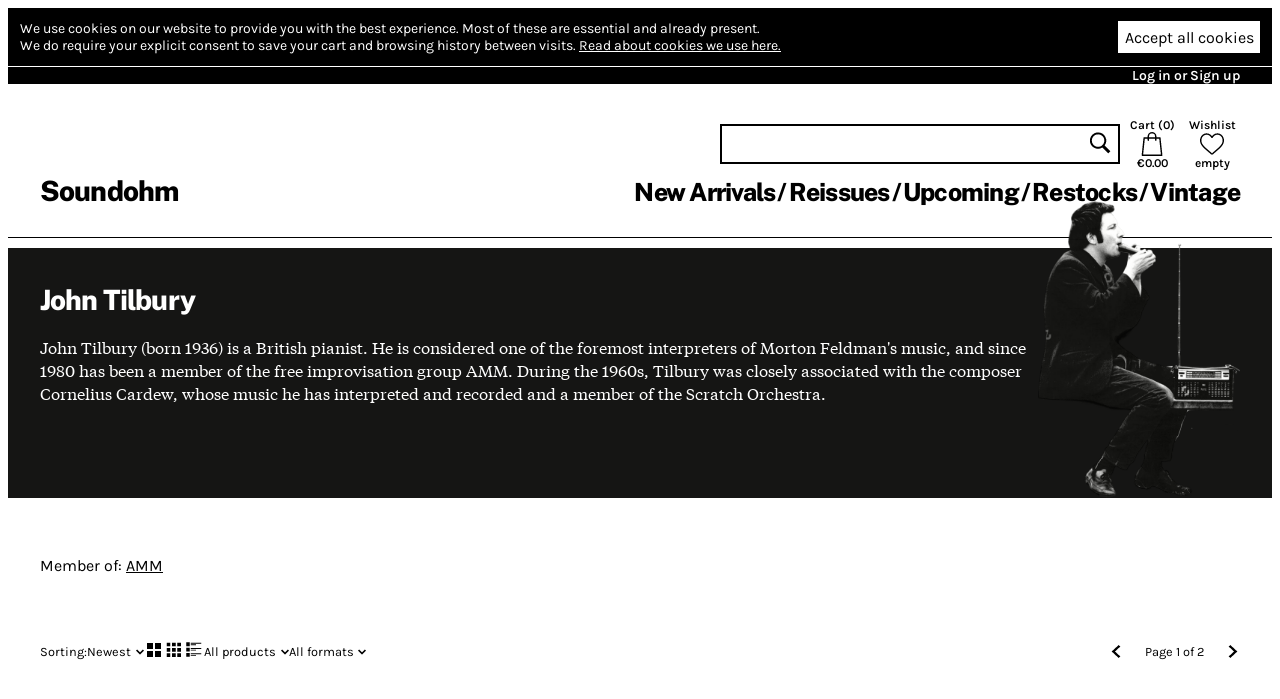

--- FILE ---
content_type: text/html; charset=utf-8
request_url: https://www.soundohm.com/artist/john-tilbury
body_size: 22598
content:
<!doctype html><html lang="en"><head><title>John Tilbury – Soundohm</title><meta charset="utf-8"/><meta name="viewport" content="width=device-width,initial-scale=1,minimum-scale=1,viewport-fit=cover"/><link rel="stylesheet" href="/client/css/client-8CCF43.css" type="text/css"/><meta name="title" content="John Tilbury – Soundohm"/><meta name="keywords" content/><meta name="description" content="Soundohm is an international online mailorder that maintains a large inventory of several thousands of titles, specialized in Electronic/Avantgarde music and Sound Art. "/><link rel="canonical" href="https://www.soundohm.com/artist/john-tilbury"/><link rel="icon" href="/static/favicon.png"/><meta content="website" property="og:type"/><meta content="John Tilbury – Soundohm" property="og:title"/><meta content="https://www.soundohm.com/artist/john-tilbury" property="og:url"/><meta content="https://www.soundohm.com/static/soundohm.png" property="og:image"/><meta content="740" property="og:image:width"/><meta content="497" property="og:image:height"/><meta content="Soundohm is an international online mailorder that maintains a large inventory of several thousands of titles, specialized in Electronic/Avantgarde music and Sound Art. " property="og:description"/><meta name="twitter:card" content="summary_large_image"/><meta content="John Tilbury – Soundohm" name="twitter:title"/><meta content="https://www.soundohm.com/static/soundohm.png" name="twitter:image:src"/><meta content="Soundohm is an international online mailorder that maintains a large inventory of several thousands of titles, specialized in Electronic/Avantgarde music and Sound Art. " name="twitter:description"/></head><div class="site-body"><div class="site-ctr"><div class="site"><div class="site__main"><div class="cookies"><div class="cookies__inner"><div class="cookies__text"><span>We use cookies on our website to provide you with the best experience.</span> <span>Most of these are essential and already present.</span><br/><span>We do require your explicit consent to save your cart and browsing history between visits.</span> <a href="/privacy#cookies">Read about cookies we use here.</a></div><div class="cookies__buttons"><button type="button" class="cookies__more"><svg viewBox="0 0 96 96" class="icon icon--cog"><use href="/client/icons-5A7C76.svg#cog" x="0" y="0" width="96" height="96"></use></svg></button><button type="button" class="cookies__accept">Accept all cookies</button></div></div><div class="cookies__inner cookies__inner--advanced"><div class="cookies__buttons"><button type="button" class="cookies__accept cookies__accept--less">Accept only necessary cookies</button></div><div class="cookies__text"><span>Your cart and preferences will not be saved if you leave the site.</span></div></div></div><div class="site__top-line"><div class="site__top-line-inner"><div class="site__top-line-menu"><a href="/auth">Log in or Sign up</a></div></div></div><div class="header-container"><div style="position:static;" class="header"><h1 class="header__logo"><a href="/">Soundohm</a></h1><div class="header__content"><div class="header__actions"><form action="/search" class="header__search"><input name="query"/><button type="submit"><svg viewBox="0 0 96 96" class="icon icon--search"><use href="/client/icons-5A7C76.svg#search" x="0" y="0" width="96" height="96"></use></svg></button></form><a href="/cart" class="header__button header__button--cart"><div>Cart (<span class="header__cart-count">0</span>)</div><svg viewBox="0 0 96 96" class="icon icon--cart"><use href="/client/icons-5A7C76.svg#cart" x="0" y="0" width="96" height="96"></use></svg><div class="header__cart-total">€0.00</div></a><a href="/wishlist" class="header__button"><div>Wishlist</div><svg viewBox="0 0 96 96" class="icon icon--heart"><use href="/client/icons-5A7C76.svg#heart" x="0" y="0" width="96" height="96"></use></svg><span class="header__wishlist-count">empty</span></a></div><ul class="header__menu"><li><a href="/new-arrivals">New Arrivals</a></li><li><a href="/reissues">Reissues</a></li><li><a href="/preorder">Upcoming</a></li><li><a href="/back-in-stock">Restocks</a></li><li><a href="https://www.soundohm.com/playlist/magazzini-80">Vintage</a></li></ul></div><div class="header__mobile header__mobile--visible"><div class="header__mobile-logo"><a href="/">Soundohm</a></div><div class="header__mobile-hamburger"><a><svg viewBox="0 0 96 96" class="icon icon--hamburger"><use href="/client/icons-5A7C76.svg#hamburger" x="0" y="0" width="96" height="96"></use></svg></a></div><div class="header__mobile-search-btn"><a><svg viewBox="0 0 96 96" class="icon icon--search"><use href="/client/icons-5A7C76.svg#search" x="0" y="0" width="96" height="96"></use></svg></a></div><div class="header__mobile-cart"><a href="/cart"><span class="header__mobile-cart-count"></span><svg viewBox="0 0 96 96" class="icon icon--cart"><use href="/client/icons-5A7C76.svg#cart" x="0" y="0" width="96" height="96"></use></svg></a></div></div><div class="header__mobile-search"><form action="/search" class="header__search"><input name="query"/><button type="submit"><svg viewBox="0 0 96 96" class="icon icon--search"><use href="/client/icons-5A7C76.svg#search" x="0" y="0" width="96" height="96"></use></svg></button></form></div></div><div class="header__mega-menu-container"><div class="header__mega-menu "><div class="header__mega-menu-item"><a href="/new-arrivals" class="header__mega-menu-header">Newest</a><ul class="header__mega-menu-list"><li><a href="/new-arrivals/today">Today</a></li><li><a href="/new-arrivals/1w">Last Week</a></li><li><a href="/new-arrivals/2w">Last 2 Week</a></li><li><a href="/new-arrivals/4w">Last 4 Weeks</a></li></ul></div><div class="header__mega-menu-item"><a class="header__mega-menu-header">Genres</a><ul class="header__mega-menu-list"><li><a href="/genre/electronic">Electronic</a></li><li><a href="/genre/jazz">Free Improvisation</a></li><li><a href="/genre/library-soundtracks">Library / Cinematic</a></li><li><a href="/genre/experimental">Experimental</a></li></ul></div><div class="header__mega-menu-item"><a class="header__mega-menu-header"></a><ul class="header__mega-menu-list"><li><a href="/genre/psych">Psychedelia</a></li><li><a href="/genre/compositional">Composers</a></li><li><a href="/genre/experimental">Avant</a></li></ul></div><div class="header__mega-menu-item"><a class="header__mega-menu-header"></a><ul class="header__mega-menu-list"><li><a href="/genre/sound-art">Sound Art</a></li><li><a href="/genre/noise">Noise</a></li><li><a href="/genre/folk">Folk / Ethnic</a></li><li><a href="/genre/brazilian">Tropicalia</a></li></ul></div><div class="header__mega-menu-item"><a class="header__mega-menu-header">Trends</a><ul class="header__mega-menu-list"><li><a href="/style/electronic/ambient">Ambient</a></li><li><a href="/style/electronic/minimalism">Minimalism</a></li><li><a href="/playlist/nww-list">NWW List</a></li></ul></div></div></div><div class="header__mobile-menu"><div class="header__mobile-menu-top-line"><span class="header__mobile-menu-top-line-close"><svg viewBox="0 0 96 96" class="icon icon--close"><use href="/client/icons-5A7C76.svg#close" x="0" y="0" width="96" height="96"></use></svg></span><a href="/wishlist"><svg viewBox="0 0 96 96" class="icon icon--heart"><use href="/client/icons-5A7C76.svg#heart" x="0" y="0" width="96" height="96"></use></svg><span>empty</span></a><a href="/cart"><svg viewBox="0 0 96 96" class="icon icon--cart"><use href="/client/icons-5A7C76.svg#cart" x="0" y="0" width="96" height="96"></use></svg><span>€0.00</span></a></div><div class="header__mobile-menu-profile"><a href="/auth" class="header__mobile-menu-profile-login">Log in or Sign up</a></div><div class="header__mobile-menu-items"><div><div class="header__mobile-menu-item"><a href="/new-arrivals">New Arrivals</a></div><div class="header__mobile-menu-item"><a href="/reissues">Reissues</a></div><div class="header__mobile-menu-item"><a href="/preorder">Upcoming</a></div><div class="header__mobile-menu-item"><a href="/back-in-stock">Restocks</a></div><div class="header__mobile-menu-item"><a href="https://www.soundohm.com/playlist/magazzini-80">Vintage</a></div></div></div></div></div><div class="site__break site__break--visible"></div><div class="artist-page"><div style="background-color:#151514;" class="artist-page__header artist-page__header--dark"><div class="artist-page__header-inner"><div class="artist-page__info"><h1>John Tilbury</h1><div class="artist-page__description"><p>John Tilbury (born 1936) is a British pianist. He is considered one of the foremost interpreters of Morton Feldman's music, and since 1980 has been a member of the free improvisation group AMM. During the 1960s, Tilbury was closely associated with the composer Cornelius Cardew, whose music he has interpreted and recorded and a member of the Scratch Orchestra.&nbsp;</p></div></div><div class="artist-page__image artist-page__image--transparent"><img src="/data/artists/008/john-tilbury.png"/></div></div></div><div class="artist-page__content"><div class="artist-page__mobile-description"><p>John Tilbury (born 1936) is a British pianist. He is considered one of the foremost interpreters of Morton Feldman's music, and since 1980 has been a member of the free improvisation group AMM. During the 1960s, Tilbury was closely associated with the composer Cornelius Cardew, whose music he has interpreted and recorded and a member of the Scratch Orchestra.&nbsp;</p></div><div class="artist-page__relations">Member of: <a href="/artist/amm">AMM</a></div><div class="listing-params"><div class="listing-params__top-line"><div class="listing-params__sort"><a><span>Sorting: </span>Newest<svg viewBox="0 0 96 96" class="icon icon--down-chevron"><use href="/client/icons-5A7C76.svg#down-chevron" x="0" y="0" width="96" height="96"></use></svg></a></div><div class="listing-params__display"><a href="?layout=big-grid" class="listing-params__display-option listing-params__display-option--big-grid listing-params__display-option--disabled"><svg viewBox="0 0 96 96" class="icon icon--big-grid-layout"><use href="/client/icons-5A7C76.svg#big-grid-layout" x="0" y="0" width="96" height="96"></use></svg></a><a href="?layout=grid" class="listing-params__display-option listing-params__display-option--grid "><svg viewBox="0 0 96 96" class="icon icon--grid-layout"><use href="/client/icons-5A7C76.svg#grid-layout" x="0" y="0" width="96" height="96"></use></svg></a><a href="?layout=list" class="listing-params__display-option listing-params__display-option--list listing-params__display-option--disabled"><svg viewBox="0 0 96 96" class="icon icon--list-layout"><use href="/client/icons-5A7C76.svg#list-layout" x="0" y="0" width="96" height="96"></use></svg></a></div><div class="listing-params__filter"><a><span>All products</span><svg viewBox="0 0 96 96" class="icon icon--down-chevron"><use href="/client/icons-5A7C76.svg#down-chevron" x="0" y="0" width="96" height="96"></use></svg></a></div><div class="listing-params__filter"><a><span>All formats</span><svg viewBox="0 0 96 96" class="icon icon--down-chevron"><use href="/client/icons-5A7C76.svg#down-chevron" x="0" y="0" width="96" height="96"></use></svg></a></div><div class="listing-params__spacer"></div><a class="listing-params__previous-page"><svg viewBox="0 0 96 96" class="icon icon--left-chevron"><use href="/client/icons-5A7C76.svg#left-chevron" x="0" y="0" width="96" height="96"></use></svg></a><div class="listing-params__pages"><span class="listing-params__desktop-only">Page 1 of 2</span><span class="listing-params__mobile-only">1/2</span></div><a href="?page=2" class="listing-params__next-page"><svg viewBox="0 0 96 96" class="icon icon--right-chevron"><use href="/client/icons-5A7C76.svg#right-chevron" x="0" y="0" width="96" height="96"></use></svg></a></div></div><div class="listing-grid"><div class="listing-grid-product product"><div class="product__cover"><img src="https://cdn.soundohm.com/data/products/2025-08/Mi04MzQ4LmpwZWc.250.jpg" alt="PST (Live in Rome)" loading="lazy" aria-hidden="true"/><a href="/product/astralis-choral-works" class="product__cover-link"></a><button title="No excerpts available" disabled class="product__cover-play"><svg viewBox="0 0 96 96" class="icon icon--play"><use href="/client/icons-5A7C76.svg#play" x="0" y="0" width="96" height="96"></use></svg></button></div><div class="product__info"><div class="product__artists"><a href="/artist/eddie-prevost">Eddie Prévost</a>, <a href="/artist/giancarlo-schiaffini">Giancarlo Schiaffini</a>, <a href="/artist/john-tilbury">John Tilbury</a></div><a href="/product/astralis-choral-works" class="product__title">PST (Live in Rome)</a><div class="product__formats"><button data-id="68652" title="CD: Out of stock" class="product__add-to-cart product__add-to-cart--none product__add-to-cart--out-of-stock"><span class="product__format-icons"><span class="product__format-icon"><svg viewBox="0 0 96 96" class="icon icon--optical"><use href="/client/icons-5A7C76.svg#optical" x="0" y="0" width="96" height="96"></use></svg></span></span><span class="product__price">Sold Out</span></button></div></div></div><div class="listing-grid-product product"><div class="product__cover"><img src="https://cdn.soundohm.com/data/products/2025-07/pueblo-1-jpg.jpg.250.jpg" alt="It Had Been An Ordinary Enough Day In Pueblo, Colorado (LP)" loading="lazy" aria-hidden="true"/><a href="/product/it-had-been-an-ordinary-e-1" class="product__cover-link"></a><button title="Play excerpt from It Had Been An Ordinary Enough Day In Pueblo, Colorado (LP)" class="product__cover-play"><svg viewBox="0 0 96 96" class="icon icon--play"><use href="/client/icons-5A7C76.svg#play" x="0" y="0" width="96" height="96"></use></svg></button></div><div class="product__info"><div class="product__artists"><a href="/artist/amm">AMM</a></div><a href="/product/it-had-been-an-ordinary-e-1" class="product__title">It Had Been An Ordinary Enough Day In Pueblo, Colorado (LP)</a><div class="product__formats"><button data-id="68526" title="LP: Out of stock" class="product__add-to-cart product__add-to-cart--none product__add-to-cart--out-of-stock"><span class="product__format-icons"><span class="product__format-icon"><svg viewBox="0 0 96 96" class="icon icon--vinyl"><use href="/client/icons-5A7C76.svg#vinyl" x="0" y="0" width="96" height="96"></use></svg></span></span><span class="product__price">Sold Out</span></button></div></div></div><div class="listing-grid-product product"><div class="product__cover"><img src="https://cdn.soundohm.com/data/products/2025-07/newfoundland-1-jpg.jpg.250.jpg" alt="Newfoundland (CD)" loading="lazy" aria-hidden="true"/><a href="/product/newfoundland-cd" class="product__cover-link"></a><button title="Play excerpt from Newfoundland (CD)" class="product__cover-play"><svg viewBox="0 0 96 96" class="icon icon--play"><use href="/client/icons-5A7C76.svg#play" x="0" y="0" width="96" height="96"></use></svg></button></div><div class="product__info"><div class="product__artists"><a href="/artist/amm">AMM</a></div><a href="/product/newfoundland-cd" class="product__title">Newfoundland (CD)</a><div class="product__formats"><button data-id="68525" title="CD: Out of stock" class="product__add-to-cart product__add-to-cart--none product__add-to-cart--out-of-stock"><span class="product__format-icons"><span class="product__format-icon"><svg viewBox="0 0 96 96" class="icon icon--optical"><use href="/client/icons-5A7C76.svg#optical" x="0" y="0" width="96" height="96"></use></svg></span></span><span class="product__price">Sold Out</span></button></div></div></div><div class="listing-grid-product product"><div class="product__cover"><img src="https://cdn.soundohm.com/data/products/2025-07/laminal-1-jpg.jpg.250.jpg" alt="Laminal (3CD)" loading="lazy" aria-hidden="true"/><a href="/product/laminal-3cd" class="product__cover-link"></a><button title="Play excerpt from Laminal (3CD)" class="product__cover-play"><svg viewBox="0 0 96 96" class="icon icon--play"><use href="/client/icons-5A7C76.svg#play" x="0" y="0" width="96" height="96"></use></svg></button></div><div class="product__info"><div class="product__artists"><a href="/artist/amm">AMM</a></div><a href="/product/laminal-3cd" class="product__title">Laminal (3CD)</a><div class="product__formats"><button data-id="68524" title="3CD: Out of stock" class="product__add-to-cart product__add-to-cart--none product__add-to-cart--out-of-stock"><span class="product__format-icons"><span class="product__format-icon"><svg viewBox="0 0 96 96" class="icon icon--optical"><use href="/client/icons-5A7C76.svg#optical" x="0" y="0" width="96" height="96"></use></svg></span></span><span class="product__price">Sold Out</span></button></div></div></div><div class="listing-grid-product product"><div class="product__cover"><img src="https://cdn.soundohm.com/data/products/2025-06/NjUtOTU2OC5qcGVn.250.jpg" alt="Testing" loading="lazy" aria-hidden="true"/><a href="/product/testing" class="product__cover-link"></a><button title="No excerpts available" disabled class="product__cover-play"><svg viewBox="0 0 96 96" class="icon icon--play"><use href="/client/icons-5A7C76.svg#play" x="0" y="0" width="96" height="96"></use></svg></button></div><div class="product__info"><div class="product__artists"><a href="/artist/amm">AMM</a>, <a href="/artist/sachiko-m">Sachiko M</a></div><a href="/product/testing" class="product__title">Testing</a><div class="product__formats"><button data-id="67545" title="CD: Out of stock" class="product__add-to-cart product__add-to-cart--none product__add-to-cart--out-of-stock"><span class="product__format-icons"><span class="product__format-icon"><svg viewBox="0 0 96 96" class="icon icon--optical"><use href="/client/icons-5A7C76.svg#optical" x="0" y="0" width="96" height="96"></use></svg></span></span><span class="product__price">Sold Out</span></button></div></div></div><div class="listing-grid-product product"><div class="product__cover"><img src="https://cdn.soundohm.com/data/products/2025-04/afflicted-mc-1-jpg.jpg.250.jpg" alt="An Afflicted Man's Musica Box" loading="lazy" aria-hidden="true"/><a href="/product/an-afflicted-man-s-musica" class="product__cover-link"></a><button title="No excerpts available" disabled class="product__cover-play"><svg viewBox="0 0 96 96" class="icon icon--play"><use href="/client/icons-5A7C76.svg#play" x="0" y="0" width="96" height="96"></use></svg></button></div><div class="product__info"><div class="product__artists"><a href="/artist/various-artists">Various Artists</a></div><a href="/product/an-afflicted-man-s-musica" class="product__title">An Afflicted Man's Musica Box</a><div class="product__formats"><button data-id="65814" title="Tape: Out of stock" class="product__add-to-cart product__add-to-cart--none product__add-to-cart--out-of-stock"><span class="product__format-icons"><span class="product__format-icon"><svg viewBox="0 0 96 96" class="icon icon--tape"><use href="/client/icons-5A7C76.svg#tape" x="0" y="0" width="96" height="96"></use></svg></span></span><span class="product__price">Sold Out</span></button></div></div></div><div class="listing-grid-product product"><div class="product__cover"><img src="https://cdn.soundohm.com/data/products/2024-11/amm-aura-jpg.jpg.250.jpg" alt="Aura" loading="lazy" aria-hidden="true"/><a href="/product/amm-aura" class="product__cover-link"></a><button title="Play excerpt from Aura" class="product__cover-play"><svg viewBox="0 0 96 96" class="icon icon--play"><use href="/client/icons-5A7C76.svg#play" x="0" y="0" width="96" height="96"></use></svg></button></div><div class="product__info"><div class="product__artists"><a href="/artist/amm">AMM</a></div><a href="/product/amm-aura" class="product__title">Aura</a><div class="product__formats"><button data-id="62391" title="CD: Out of stock" class="product__add-to-cart product__add-to-cart--none product__add-to-cart--out-of-stock"><span class="product__format-icons"><span class="product__format-icon"><svg viewBox="0 0 96 96" class="icon icon--optical"><use href="/client/icons-5A7C76.svg#optical" x="0" y="0" width="96" height="96"></use></svg></span></span><span class="product__price">Sold Out</span></button></div></div></div><div class="listing-grid-product product"><div class="product__cover"><img src="https://cdn.soundohm.com/data/products/2024-02/R-5849864-1404409505-8639-jpeg.jpeg.250.jpg" alt="A Field Perpetually At The Edge Of Disorder" loading="lazy" aria-hidden="true"/><a href="/product/a-field-perpetually-at-th" class="product__cover-link"></a><button title="Play excerpt from A Field Perpetually At The Edge Of Disorder" class="product__cover-play"><svg viewBox="0 0 96 96" class="icon icon--play"><use href="/client/icons-5A7C76.svg#play" x="0" y="0" width="96" height="96"></use></svg></button></div><div class="product__info"><div class="product__artists"><a href="/artist/john-edwards">John Edwards</a>, <a href="/artist/mark-sanders">Mark Sanders</a>, <a href="/artist/john-tilbury">John Tilbury</a></div><a href="/product/a-field-perpetually-at-th" class="product__title">A Field Perpetually At The Edge Of Disorder</a><div class="product__formats"><button data-id="56630" title="CD: Out of stock" class="product__add-to-cart product__add-to-cart--none product__add-to-cart--out-of-stock"><span class="product__format-icons"><span class="product__format-icon"><svg viewBox="0 0 96 96" class="icon icon--optical"><use href="/client/icons-5A7C76.svg#optical" x="0" y="0" width="96" height="96"></use></svg></span></span><span class="product__price">Sold Out</span></button></div></div></div><div class="listing-grid-product product"><div class="product__cover"><img src="https://cdn.soundohm.com/data/products/2023-11/NDgtNTQ5Mi5qcGVn.250.jpg" alt="Lights" loading="lazy" aria-hidden="true"/><a href="/product/lights" class="product__cover-link"></a><button title="Play excerpt from Lights" class="product__cover-play"><svg viewBox="0 0 96 96" class="icon icon--play"><use href="/client/icons-5A7C76.svg#play" x="0" y="0" width="96" height="96"></use></svg></button></div><div class="product__info"><div class="product__artists"><a href="/artist/john-butcher">John Butcher</a>, <a href="/artist/thomas-lehn">Thomas Lehn</a>, <a href="/artist/john-tilbury">John Tilbury</a></div><a href="/product/lights" class="product__title">Lights</a><div class="product__formats"><button data-id="55286" title="CD: Out of stock" class="product__add-to-cart product__add-to-cart--none product__add-to-cart--out-of-stock"><span class="product__format-icons"><span class="product__format-icon"><svg viewBox="0 0 96 96" class="icon icon--optical"><use href="/client/icons-5A7C76.svg#optical" x="0" y="0" width="96" height="96"></use></svg></span></span><span class="product__price">Sold Out</span></button></div></div></div><div class="listing-grid-product product"><div class="product__cover"><img src="https://cdn.soundohm.com/data/products/2023-10/Tilbury_CorneliusCardew_Book_01-jpg.jpg.250.jpg" alt="Cornelius Cardew (1936-1981) - A Life Unfinished" loading="lazy" aria-hidden="true"/><a href="/product/cornelius-cardew-1936-198-1" class="product__cover-link"></a><button title="No excerpts available" disabled class="product__cover-play"><svg viewBox="0 0 96 96" class="icon icon--play"><use href="/client/icons-5A7C76.svg#play" x="0" y="0" width="96" height="96"></use></svg></button></div><div class="product__info"><div class="product__artists"><a href="/artist/john-tilbury">John Tilbury</a></div><a href="/product/cornelius-cardew-1936-198-1" class="product__title">Cornelius Cardew (1936-1981) - A Life Unfinished</a><div class="product__formats"><button data-id="54923" title="Book: Out of stock" class="product__add-to-cart product__add-to-cart--none product__add-to-cart--out-of-stock"><span class="product__format-icons"><span class="product__format-icon"><svg viewBox="0 0 96 96" class="icon icon--printed"><use href="/client/icons-5A7C76.svg#printed" x="0" y="0" width="96" height="96"></use></svg></span></span><span class="product__price">Sold Out</span></button><button data-id="32505" title="book: Out of stock" class="product__add-to-cart product__add-to-cart--none product__add-to-cart--out-of-stock"><span class="product__format-icons"><span class="product__format-icon"><svg viewBox="0 0 96 96" class="icon icon--printed"><use href="/client/icons-5A7C76.svg#printed" x="0" y="0" width="96" height="96"></use></svg></span></span><span class="product__price">Sold Out</span></button></div></div></div><div class="listing-grid-product product"><div class="product__cover"><img src="https://cdn.soundohm.com/data/products/2023-10/Amm_LastCalls_CD_01-jpg.jpg.250.jpg" alt="Last Calls" loading="lazy" aria-hidden="true"/><a href="/product/last-calls" class="product__cover-link"></a><button title="Play excerpt from Last Calls" class="product__cover-play"><svg viewBox="0 0 96 96" class="icon icon--play"><use href="/client/icons-5A7C76.svg#play" x="0" y="0" width="96" height="96"></use></svg></button></div><div class="product__info"><div class="product__artists"><a href="/artist/amm">AMM</a></div><a href="/product/last-calls" class="product__title">Last Calls</a><div class="product__formats"><button data-id="53773" title="CD: Out of stock" class="product__add-to-cart product__add-to-cart--none product__add-to-cart--out-of-stock"><span class="product__format-icons"><span class="product__format-icon"><svg viewBox="0 0 96 96" class="icon icon--optical"><use href="/client/icons-5A7C76.svg#optical" x="0" y="0" width="96" height="96"></use></svg></span></span><span class="product__price">Sold Out</span></button></div></div></div><div class="listing-grid-product product"><div class="product__cover"><img src="https://cdn.soundohm.com/data/products/2021-10/R-7979956-1461715830-2220-jpeg.jpeg.250.jpg" alt="AMMMusic" loading="lazy" aria-hidden="true"/><a href="/product/ammmusic-lp-2" class="product__cover-link"></a><button title="Play excerpt from AMMMusic" class="product__cover-play"><svg viewBox="0 0 96 96" class="icon icon--play"><use href="/client/icons-5A7C76.svg#play" x="0" y="0" width="96" height="96"></use></svg></button></div><div class="product__info"><div class="product__artists"><a href="/artist/amm">AMM</a></div><a href="/product/ammmusic-lp-2" class="product__title">AMMMusic</a><div class="product__formats"><button data-id="50907" title="LP: Out of stock" class="product__add-to-cart product__add-to-cart--none product__add-to-cart--out-of-stock"><span class="product__format-icons"><span class="product__format-icon"><svg viewBox="0 0 96 96" class="icon icon--vinyl"><use href="/client/icons-5A7C76.svg#vinyl" x="0" y="0" width="96" height="96"></use></svg></span></span><span class="product__price">Sold Out</span></button><button data-id="5354" title="CD: Out of stock" class="product__add-to-cart product__add-to-cart--none product__add-to-cart--out-of-stock"><span class="product__format-icons"><span class="product__format-icon"><svg viewBox="0 0 96 96" class="icon icon--optical"><use href="/client/icons-5A7C76.svg#optical" x="0" y="0" width="96" height="96"></use></svg></span></span><span class="product__price">Sold Out</span></button></div></div></div><div class="listing-grid-product product"><div class="product__cover"><img src="https://cdn.soundohm.com/data/products/2022-08/a1539452596_16-jpg.jpg.250.jpg" alt="Until The Next Time" loading="lazy" aria-hidden="true"/><a href="/product/until-the-next-time-lp" class="product__cover-link"></a><button title="Play excerpt from Until The Next Time" class="product__cover-play"><svg viewBox="0 0 96 96" class="icon icon--play"><use href="/client/icons-5A7C76.svg#play" x="0" y="0" width="96" height="96"></use></svg></button></div><div class="product__info"><div class="product__artists"><a href="/artist/amm">AMM</a></div><a href="/product/until-the-next-time-lp" class="product__title">Until The Next Time</a><div class="product__formats"><button data-id="48511" title="LP: Out of stock" class="product__add-to-cart product__add-to-cart--none product__add-to-cart--out-of-stock"><span class="product__format-icons"><span class="product__format-icon"><svg viewBox="0 0 96 96" class="icon icon--vinyl"><use href="/client/icons-5A7C76.svg#vinyl" x="0" y="0" width="96" height="96"></use></svg></span></span><span class="product__price">Sold Out</span></button></div></div></div><div class="listing-grid-product product"><div class="product__cover"><img src="https://cdn.soundohm.com/data/products/2022-05/01-jpg-3.jpg.250.jpg" alt="John Tilbury plays Terry Riley" loading="lazy" aria-hidden="true"/><a href="/product/keyboard-studies-1" class="product__cover-link"></a><button title="Play excerpt from John Tilbury plays Terry Riley" class="product__cover-play"><svg viewBox="0 0 96 96" class="icon icon--play"><use href="/client/icons-5A7C76.svg#play" x="0" y="0" width="96" height="96"></use></svg></button></div><div class="product__info"><div class="product__artists"><a href="/artist/terry-riley">Terry Riley</a></div><a href="/product/keyboard-studies-1" class="product__title">John Tilbury plays Terry Riley</a><div class="product__formats"><button data-id="46919" title="CD: Out of stock" class="product__add-to-cart product__add-to-cart--none product__add-to-cart--out-of-stock"><span class="product__format-icons"><span class="product__format-icon"><svg viewBox="0 0 96 96" class="icon icon--optical"><use href="/client/icons-5A7C76.svg#optical" x="0" y="0" width="96" height="96"></use></svg></span></span><span class="product__price">Sold Out</span></button></div></div></div><div class="listing-grid-product product"><div class="product__cover"><img src="https://cdn.soundohm.com/data/products/2022-01/GaugetTilbury_ContreCourbes_CD_01-jpg.jpg.250.jpg" alt="Contre-Courbes" loading="lazy" aria-hidden="true"/><a href="/product/contre-courbes-2cd" class="product__cover-link"></a><button title="Play excerpt from Contre-Courbes" class="product__cover-play"><svg viewBox="0 0 96 96" class="icon icon--play"><use href="/client/icons-5A7C76.svg#play" x="0" y="0" width="96" height="96"></use></svg></button></div><div class="product__info"><div class="product__artists"><a href="/artist/bertrand-gauguet">Bertrand Gauguet</a>, <a href="/artist/john-tilbury">John Tilbury</a></div><a href="/product/contre-courbes-2cd" class="product__title">Contre-Courbes</a><div class="product__formats"><button data-id="44365" title="2CD: Out of stock" class="product__add-to-cart product__add-to-cart--none product__add-to-cart--out-of-stock"><span class="product__format-icons"><span class="product__format-icon"><svg viewBox="0 0 96 96" class="icon icon--optical"><use href="/client/icons-5A7C76.svg#optical" x="0" y="0" width="96" height="96"></use></svg></span></span><span class="product__price">Sold Out</span></button></div></div></div><div class="listing-grid-product product"><div class="product__cover"><img src="https://cdn.soundohm.com/data/products/2023-02/Amm_Industria_CD_01-jpg.jpg.250.jpg" alt="Indústria" loading="lazy" aria-hidden="true"/><a href="/product/industria" class="product__cover-link"></a><button title="Play excerpt from Indústria" class="product__cover-play"><svg viewBox="0 0 96 96" class="icon icon--play"><use href="/client/icons-5A7C76.svg#play" x="0" y="0" width="96" height="96"></use></svg></button></div><div class="product__info"><div class="product__artists"><a href="/artist/amm">AMM</a></div><a href="/product/industria" class="product__title">Indústria</a><div class="product__formats"><button data-id="42147" title="CD: Out of stock" class="product__add-to-cart product__add-to-cart--none product__add-to-cart--out-of-stock"><span class="product__format-icons"><span class="product__format-icon"><svg viewBox="0 0 96 96" class="icon icon--optical"><use href="/client/icons-5A7C76.svg#optical" x="0" y="0" width="96" height="96"></use></svg></span></span><span class="product__price">Sold Out</span></button></div></div></div><div class="listing-grid-product product"><div class="product__cover"><img src="https://cdn.soundohm.com/data/products/2022-09/OliverosMitchell_Nessuno_CD_01-jpg.jpg.250.jpg" alt="Nessuno" loading="lazy" aria-hidden="true"/><a href="/product/nessuno" class="product__cover-link"></a><button title="Play excerpt from Nessuno" class="product__cover-play"><svg viewBox="0 0 96 96" class="icon icon--play"><use href="/client/icons-5A7C76.svg#play" x="0" y="0" width="96" height="96"></use></svg></button></div><div class="product__info"><div class="product__artists"><a href="/artist/pauline-oliveros">Pauline Oliveros</a>, <a href="/artist/roscoe-mitchell">Roscoe Mitchell</a>, <a href="/artist/wadada-leo-smith">Wadada Leo Smith</a>, <a href="/artist/john-tilbury">John Tilbury</a></div><a href="/product/nessuno" class="product__title">Nessuno</a><div class="product__formats"><button data-id="37838" title="CD: Add to cart" class="product__add-to-cart product__add-to-cart--none product__add-to-cart--in-stock"><span class="product__format-icons"><span class="product__format-icon"><svg viewBox="0 0 96 96" class="icon icon--optical"><use href="/client/icons-5A7C76.svg#optical" x="0" y="0" width="96" height="96"></use></svg></span></span><span class="product__price">12.20 €</span></button></div></div></div><div class="listing-grid-product product"><div class="product__cover"><img src="https://cdn.soundohm.com/data/products/037/early-electronic-works-2.jpg.250.jpg" alt="20 Years Of Experimental Music" loading="lazy" aria-hidden="true"/><a href="/product/20-years-of-experimental" class="product__cover-link"></a><button title="Play excerpt from 20 Years Of Experimental Music" class="product__cover-play"><svg viewBox="0 0 96 96" class="icon icon--play"><use href="/client/icons-5A7C76.svg#play" x="0" y="0" width="96" height="96"></use></svg></button></div><div class="product__info"><div class="product__artists"><a href="/artist/formanex">Formanex</a>, <a href="/artist/amm">AMM</a>, <a href="/artist/phill-niblock">Phill Niblock</a>, <a href="/artist/john-tilbury">John Tilbury</a>, <a href="/artist/christian-wolff-2">Christian Wolff</a>, <a href="/artist/michael-pisaro">Michael Pisaro</a></div><a href="/product/20-years-of-experimental" class="product__title">20 Years Of Experimental Music</a><div class="product__formats"><button data-id="37533" title="10CD Box: Out of stock" class="product__add-to-cart product__add-to-cart--none product__add-to-cart--out-of-stock"><span class="product__format-icons"><span class="product__format-icon"><svg viewBox="0 0 96 96" class="icon icon--optical"><use href="/client/icons-5A7C76.svg#optical" x="0" y="0" width="96" height="96"></use></svg></span></span><span class="product__price">Sold Out</span></button></div></div></div><div class="listing-grid-product product"><div class="product__cover"><img src="https://cdn.soundohm.com/data/products/036/amm-uncovered-correspondence.jpg.250.jpg" alt="Uncovered Correspondence - A Postcard from Jaslo" loading="lazy" aria-hidden="true"/><a href="/product/uncovered-correspondence" class="product__cover-link"></a><button title="Play excerpt from Uncovered Correspondence - A Postcard from Jaslo" class="product__cover-play"><svg viewBox="0 0 96 96" class="icon icon--play"><use href="/client/icons-5A7C76.svg#play" x="0" y="0" width="96" height="96"></use></svg></button></div><div class="product__info"><div class="product__artists"><a href="/artist/amm">AMM</a></div><a href="/product/uncovered-correspondence" class="product__title">Uncovered Correspondence - A Postcard from Jaslo</a><div class="product__formats"><button data-id="36618" title="CD: Out of stock" class="product__add-to-cart product__add-to-cart--none product__add-to-cart--out-of-stock"><span class="product__format-icons"><span class="product__format-icon"><svg viewBox="0 0 96 96" class="icon icon--optical"><use href="/client/icons-5A7C76.svg#optical" x="0" y="0" width="96" height="96"></use></svg></span></span><span class="product__price">Sold Out</span></button></div></div></div><div class="listing-grid-product product"><div class="product__cover"><img src="https://cdn.soundohm.com/data/products/035/a-trio-aamm-lp-7.jpg.250.jpg" alt="Aamm" loading="lazy" aria-hidden="true"/><a href="/product/aamm-lp-7" class="product__cover-link"></a><button title="Play excerpt from Aamm" class="product__cover-play"><svg viewBox="0 0 96 96" class="icon icon--play"><use href="/client/icons-5A7C76.svg#play" x="0" y="0" width="96" height="96"></use></svg></button></div><div class="product__info"><div class="product__artists"><a href="/artist/a-trio">&quot;A&quot; Trio</a>, <a href="/artist/amm">AMM</a></div><a href="/product/aamm-lp-7" class="product__title">Aamm</a><div class="product__formats"><button data-id="35424" title="LP: Out of stock" class="product__add-to-cart product__add-to-cart--none product__add-to-cart--out-of-stock"><span class="product__format-icons"><span class="product__format-icon"><svg viewBox="0 0 96 96" class="icon icon--vinyl"><use href="/client/icons-5A7C76.svg#vinyl" x="0" y="0" width="96" height="96"></use></svg></span></span><span class="product__price">Sold Out</span></button><button data-id="32050" title="CD: Out of stock" class="product__add-to-cart product__add-to-cart--none product__add-to-cart--out-of-stock"><span class="product__format-icons"><span class="product__format-icon"><svg viewBox="0 0 96 96" class="icon icon--optical"><use href="/client/icons-5A7C76.svg#optical" x="0" y="0" width="96" height="96"></use></svg></span></span><span class="product__price">Sold Out</span></button></div></div></div><div class="listing-grid-product product"><div class="product__cover"><img src="https://cdn.soundohm.com/data/products/2023-02/Amm_UnintendedLegacy_CD_01-jpg.jpg.250.jpg" alt="An Unintended Legacy" loading="lazy" aria-hidden="true"/><a href="/product/an-unintended-legacy-3cd" class="product__cover-link"></a><button title="Play excerpt from An Unintended Legacy" class="product__cover-play"><svg viewBox="0 0 96 96" class="icon icon--play"><use href="/client/icons-5A7C76.svg#play" x="0" y="0" width="96" height="96"></use></svg></button></div><div class="product__info"><div class="product__artists"><a href="/artist/amm">AMM</a></div><a href="/product/an-unintended-legacy-3cd" class="product__title">An Unintended Legacy</a><div class="product__formats"><button data-id="32051" title="3CD set: Out of stock" class="product__add-to-cart product__add-to-cart--none product__add-to-cart--out-of-stock"><span class="product__format-icons"><span class="product__format-icon"><svg viewBox="0 0 96 96" class="icon icon--optical"><use href="/client/icons-5A7C76.svg#optical" x="0" y="0" width="96" height="96"></use></svg></span></span><span class="product__price">Sold Out</span></button></div></div></div><div class="listing-grid-product product"><div class="product__cover"><img src="https://cdn.soundohm.com/data/products/031/john-tilbury-sissel-lp.jpeg.250.jpg" alt="Sissel" loading="lazy" aria-hidden="true"/><a href="/product/sissel-lp" class="product__cover-link"></a><button title="No excerpts available" disabled class="product__cover-play"><svg viewBox="0 0 96 96" class="icon icon--play"><use href="/client/icons-5A7C76.svg#play" x="0" y="0" width="96" height="96"></use></svg></button></div><div class="product__info"><div class="product__artists"><a href="/artist/john-tilbury">John Tilbury</a>, <a href="/artist/keith-rowe">Keith Rowe</a>, <a href="/artist/kjell-bjorgeengen">Kjell Bjørgeengen</a></div><a href="/product/sissel-lp" class="product__title">Sissel</a><div class="product__formats"><button data-id="31721" title="LP: Out of stock" class="product__add-to-cart product__add-to-cart--none product__add-to-cart--out-of-stock"><span class="product__format-icons"><span class="product__format-icon"><svg viewBox="0 0 96 96" class="icon icon--vinyl"><use href="/client/icons-5A7C76.svg#vinyl" x="0" y="0" width="96" height="96"></use></svg></span></span><span class="product__price">Sold Out</span></button></div></div></div><div class="listing-grid-product product"><div class="product__cover"><img src="https://cdn.soundohm.com/data/products/026/morton-feldman-music-for-piano-and-strin-3.jpg.250.jpg" alt="Music for Piano and Strings by Morton Feldman. Volume 3" loading="lazy" aria-hidden="true"/><a href="/product/music-for-piano-and-strin-3" class="product__cover-link"></a><button title="Play excerpt from Music for Piano and Strings by Morton Feldman. Volume 3" class="product__cover-play"><svg viewBox="0 0 96 96" class="icon icon--play"><use href="/client/icons-5A7C76.svg#play" x="0" y="0" width="96" height="96"></use></svg></button></div><div class="product__info"><div class="product__artists"><a href="/artist/morton-feldman">Morton Feldman</a>, <a href="/artist/the-smith-quartet">The Smith Quartet</a>, <a href="/artist/john-tilbury">John Tilbury</a></div><a href="/product/music-for-piano-and-strin-3" class="product__title">Music for Piano and Strings by Morton Feldman. Volume 3</a><div class="product__formats"><button data-id="26972" title="DVD: Out of stock" class="product__add-to-cart product__add-to-cart--none product__add-to-cart--out-of-stock"><span class="product__format-icons"><span class="product__format-icon"><svg viewBox="0 0 96 96" class="icon icon--optical"><use href="/client/icons-5A7C76.svg#optical" x="0" y="0" width="96" height="96"></use></svg></span></span><span class="product__price">Sold Out</span></button></div></div></div><div class="listing-grid-product product"><div class="product__cover"><img src="https://cdn.soundohm.com/data/products/2022-05/goldsmiths-another-timbre-min-jpg.jpg.250.jpg" alt="Goldsmiths" loading="lazy" aria-hidden="true"/><a href="/product/goldsmiths-2" class="product__cover-link"></a><button title="Play excerpt from Goldsmiths" class="product__cover-play"><svg viewBox="0 0 96 96" class="icon icon--play"><use href="/client/icons-5A7C76.svg#play" x="0" y="0" width="96" height="96"></use></svg></button></div><div class="product__info"><div class="product__artists"><a href="/artist/angharad-davies">Angharad Davies</a>, <a href="/artist/rhodri-davies">Rhodri Davies</a>, <a href="/artist/michael-francis-duch">Michael Francis Duch</a>, <a href="/artist/lina-lapelyte">Lina Lapelytė</a>, <a href="/artist/john-lely">John Lely</a>, <a href="/artist/john-tilbury">John Tilbury</a></div><a href="/product/goldsmiths-2" class="product__title">Goldsmiths</a><div class="product__formats"><button data-id="26044" title="CD: Add to cart" class="product__add-to-cart product__add-to-cart--none product__add-to-cart--in-stock"><span class="product__format-icons"><span class="product__format-icon"><svg viewBox="0 0 96 96" class="icon icon--optical"><use href="/client/icons-5A7C76.svg#optical" x="0" y="0" width="96" height="96"></use></svg></span></span><span class="product__price">11.70 €</span></button></div></div></div><div class="listing-grid-product product"><div class="product__cover"><img src="https://cdn.soundohm.com/data/products/2023-02/Amm_Trinity_CD_01-jpg.jpg.250.jpg" alt="Trinity" loading="lazy" aria-hidden="true"/><a href="/product/trinity-2" class="product__cover-link"></a><button title="Play excerpt from Trinity" class="product__cover-play"><svg viewBox="0 0 96 96" class="icon icon--play"><use href="/client/icons-5A7C76.svg#play" x="0" y="0" width="96" height="96"></use></svg></button></div><div class="product__info"><div class="product__artists"><a href="/artist/amm">AMM</a>, <a href="/artist/john-butcher">John Butcher</a></div><a href="/product/trinity-2" class="product__title">Trinity</a><div class="product__formats"><button data-id="25817" title="CD: Out of stock" class="product__add-to-cart product__add-to-cart--none product__add-to-cart--out-of-stock"><span class="product__format-icons"><span class="product__format-icon"><svg viewBox="0 0 96 96" class="icon icon--optical"><use href="/client/icons-5A7C76.svg#optical" x="0" y="0" width="96" height="96"></use></svg></span></span><span class="product__price">Sold Out</span></button></div></div></div><div class="listing-grid-product product"><div class="product__cover"><img src="https://cdn.soundohm.com/data/products/025/john-tilbury-grand-tour-2.jpg.250.jpg" alt="Grand Tour" loading="lazy" aria-hidden="true"/><a href="/product/grand-tour-2" class="product__cover-link"></a><button title="Play excerpt from Grand Tour" class="product__cover-play"><svg viewBox="0 0 96 96" class="icon icon--play"><use href="/client/icons-5A7C76.svg#play" x="0" y="0" width="96" height="96"></use></svg></button></div><div class="product__info"><div class="product__artists"><a href="/artist/john-tilbury">John Tilbury</a>, <a href="/artist/zygmunt-krauze">Zygmunt Krauze</a></div><a href="/product/grand-tour-2" class="product__title">Grand Tour</a><div class="product__formats"><button data-id="25309" title="CD: Out of stock" class="product__add-to-cart product__add-to-cart--none product__add-to-cart--out-of-stock"><span class="product__format-icons"><span class="product__format-icon"><svg viewBox="0 0 96 96" class="icon icon--optical"><use href="/client/icons-5A7C76.svg#optical" x="0" y="0" width="96" height="96"></use></svg></span></span><span class="product__price">Sold Out</span></button></div></div></div><div class="listing-grid-product product"><div class="product__cover"><img src="https://cdn.soundohm.com/data/products/025/john-tilbury-playing-with-a-dead-perso.jpg.250.jpg" alt="Playing with a Dead Person" loading="lazy" aria-hidden="true"/><a href="/product/playing-with-a-dead-perso" class="product__cover-link"></a><button title="Play excerpt from Playing with a Dead Person" class="product__cover-play"><svg viewBox="0 0 96 96" class="icon icon--play"><use href="/client/icons-5A7C76.svg#play" x="0" y="0" width="96" height="96"></use></svg></button></div><div class="product__info"><div class="product__artists"><a href="/artist/john-tilbury">John Tilbury</a>, <a href="/artist/derek-bailey">Derek Bailey</a></div><a href="/product/playing-with-a-dead-perso" class="product__title">Playing with a Dead Person</a><div class="product__formats"><button data-id="25305" title="LP: Out of stock" class="product__add-to-cart product__add-to-cart--none product__add-to-cart--out-of-stock"><span class="product__format-icons"><span class="product__format-icon"><svg viewBox="0 0 96 96" class="icon icon--vinyl"><use href="/client/icons-5A7C76.svg#vinyl" x="0" y="0" width="96" height="96"></use></svg></span></span><span class="product__price">Sold Out</span></button></div></div></div><div class="listing-grid-product product"><div class="product__cover"><img src="https://cdn.soundohm.com/data/products/2023-02/Amm_SpanishFighters_CD_01-jpg.jpg.250.jpg" alt="Spanish Fighters" loading="lazy" aria-hidden="true"/><a href="/product/spanish-fighters" class="product__cover-link"></a><button title="Play excerpt from Spanish Fighters" class="product__cover-play"><svg viewBox="0 0 96 96" class="icon icon--play"><use href="/client/icons-5A7C76.svg#play" x="0" y="0" width="96" height="96"></use></svg></button></div><div class="product__info"><div class="product__artists"><a href="/artist/amm">AMM</a></div><a href="/product/spanish-fighters" class="product__title">Spanish Fighters</a><div class="product__formats"><button data-id="24479" title="CD: Out of stock" class="product__add-to-cart product__add-to-cart--none product__add-to-cart--out-of-stock"><span class="product__format-icons"><span class="product__format-icon"><svg viewBox="0 0 96 96" class="icon icon--optical"><use href="/client/icons-5A7C76.svg#optical" x="0" y="0" width="96" height="96"></use></svg></span></span><span class="product__price">Sold Out</span></button></div></div></div><div class="listing-grid-product product"><div class="product__cover"><img src="https://cdn.soundohm.com/data/products/024/keith-rowe-about-enough-still-not-to.jpg.250.jpg" alt="About enough still not to know" loading="lazy" aria-hidden="true"/><a href="/product/about-enough-still-not-to" class="product__cover-link"></a><button title="No excerpts available" disabled class="product__cover-play"><svg viewBox="0 0 96 96" class="icon icon--play"><use href="/client/icons-5A7C76.svg#play" x="0" y="0" width="96" height="96"></use></svg></button></div><div class="product__info"><div class="product__artists"><a href="/artist/keith-rowe">Keith Rowe</a>, <a href="/artist/john-tilbury">John Tilbury</a></div><a href="/product/about-enough-still-not-to" class="product__title">About enough still not to know</a><div class="product__formats"><button data-id="24249" title="4xCD BOX: Out of stock" class="product__add-to-cart product__add-to-cart--none product__add-to-cart--out-of-stock"><span class="product__format-icons"><span class="product__format-icon"><svg viewBox="0 0 96 96" class="icon icon--optical"><use href="/client/icons-5A7C76.svg#optical" x="0" y="0" width="96" height="96"></use></svg></span></span><span class="product__price">Sold Out</span></button></div></div></div><div class="listing-grid-product product"><div class="product__cover"><img src="https://cdn.soundohm.com/data/products/024/marcus-schmickler-timekeepers.jpg.250.jpg" alt="Timekeepers" loading="lazy" aria-hidden="true"/><a href="/product/timekeepers" class="product__cover-link"></a><button title="No excerpts available" disabled class="product__cover-play"><svg viewBox="0 0 96 96" class="icon icon--play"><use href="/client/icons-5A7C76.svg#play" x="0" y="0" width="96" height="96"></use></svg></button></div><div class="product__info"><div class="product__artists"><a href="/artist/marcus-schmickler">Marcus Schmickler</a>, <a href="/artist/john-tilbury">John Tilbury</a></div><a href="/product/timekeepers" class="product__title">Timekeepers</a><div class="product__formats"><button data-id="24245" title="CD: Out of stock" class="product__add-to-cart product__add-to-cart--none product__add-to-cart--out-of-stock"><span class="product__format-icons"><span class="product__format-icon"><svg viewBox="0 0 96 96" class="icon icon--optical"><use href="/client/icons-5A7C76.svg#optical" x="0" y="0" width="96" height="96"></use></svg></span></span><span class="product__price">Sold Out</span></button></div></div></div><div class="listing-grid-product product"><div class="product__cover"><img src="https://cdn.soundohm.com/data/products/023/john-tilbury-bishopsgate-concert.jpg.250.jpg" alt="Bishopsgate Concert" loading="lazy" aria-hidden="true"/><a href="/product/bishopsgate-concert" class="product__cover-link"></a><button title="Play excerpt from Bishopsgate Concert" class="product__cover-play"><svg viewBox="0 0 96 96" class="icon icon--play"><use href="/client/icons-5A7C76.svg#play" x="0" y="0" width="96" height="96"></use></svg></button></div><div class="product__info"><div class="product__artists"><a href="/artist/john-tilbury">John Tilbury</a>, <a href="/artist/wadada-leo-smith">Wadada Leo Smith</a></div><a href="/product/bishopsgate-concert" class="product__title">Bishopsgate Concert</a><div class="product__formats"><button data-id="23096" title="CD: Out of stock" class="product__add-to-cart product__add-to-cart--none product__add-to-cart--out-of-stock"><span class="product__format-icons"><span class="product__format-icon"><svg viewBox="0 0 96 96" class="icon icon--optical"><use href="/client/icons-5A7C76.svg#optical" x="0" y="0" width="96" height="96"></use></svg></span></span><span class="product__price">Sold Out</span></button></div></div></div><div class="listing-grid-product product"><div class="product__cover"><img src="https://cdn.soundohm.com/data/products/2023-11/Feldman_TwoPianosAndOther_CD_01-jpg.jpg.250.jpg" alt="Two pianos and other pieces, 1953-1969" loading="lazy" aria-hidden="true"/><a href="/product/two-pianos-and-other-piec" class="product__cover-link"></a><button title="Play excerpt from Two pianos and other pieces, 1953-1969" class="product__cover-play"><svg viewBox="0 0 96 96" class="icon icon--play"><use href="/client/icons-5A7C76.svg#play" x="0" y="0" width="96" height="96"></use></svg></button></div><div class="product__info"><div class="product__artists"><a href="/artist/morton-feldman">Morton Feldman</a></div><a href="/product/two-pianos-and-other-piec" class="product__title">Two pianos and other pieces, 1953-1969</a><div class="product__formats"><button data-id="22947" title="CDx2: Out of stock" class="product__add-to-cart product__add-to-cart--none product__add-to-cart--out-of-stock"><span class="product__format-icons"><span class="product__format-icon"><svg viewBox="0 0 96 96" class="icon icon--optical"><use href="/client/icons-5A7C76.svg#optical" x="0" y="0" width="96" height="96"></use></svg></span></span><span class="product__price">Sold Out</span></button></div></div></div><div class="listing-grid-product product"><div class="product__cover"><img src="https://cdn.soundohm.com/data/products/2023-02/Amm_PlaceSubV_CD_01-jpg.jpg.250.jpg" alt="Place Sub. V." loading="lazy" aria-hidden="true"/><a href="/product/place-sub-v" class="product__cover-link"></a><button title="Play excerpt from Place Sub. V." class="product__cover-play"><svg viewBox="0 0 96 96" class="icon icon--play"><use href="/client/icons-5A7C76.svg#play" x="0" y="0" width="96" height="96"></use></svg></button></div><div class="product__info"><div class="product__artists"><a href="/artist/amm">AMM</a></div><a href="/product/place-sub-v" class="product__title">Place Sub. V.</a><div class="product__formats"><button data-id="21495" title="CD: Out of stock" class="product__add-to-cart product__add-to-cart--none product__add-to-cart--out-of-stock"><span class="product__format-icons"><span class="product__format-icon"><svg viewBox="0 0 96 96" class="icon icon--optical"><use href="/client/icons-5A7C76.svg#optical" x="0" y="0" width="96" height="96"></use></svg></span></span><span class="product__price">Sold Out</span></button></div></div></div><div class="listing-grid-product product"><div class="product__cover"><img src="https://cdn.soundohm.com/data/products/020/john-tilbury-the-just-reproach.jpg.250.jpg" alt="The Just Reproach" loading="lazy" aria-hidden="true"/><a href="/product/the-just-reproach" class="product__cover-link"></a><button title="Play excerpt from The Just Reproach" class="product__cover-play"><svg viewBox="0 0 96 96" class="icon icon--play"><use href="/client/icons-5A7C76.svg#play" x="0" y="0" width="96" height="96"></use></svg></button></div><div class="product__info"><div class="product__artists"><a href="/artist/john-tilbury">John Tilbury</a>, <a href="/artist/oren-ambarchi">Oren Ambarchi</a></div><a href="/product/the-just-reproach" class="product__title">The Just Reproach</a><div class="product__formats"><button data-id="20667" title="Vinyl LP: Out of stock" class="product__add-to-cart product__add-to-cart--none product__add-to-cart--out-of-stock"><span class="product__format-icons"><span class="product__format-icon"><svg viewBox="0 0 96 96" class="icon icon--vinyl"><use href="/client/icons-5A7C76.svg#vinyl" x="0" y="0" width="96" height="96"></use></svg></span></span><span class="product__price">Sold Out</span></button></div></div></div><div class="listing-grid-product product"><div class="product__cover"><img src="https://cdn.soundohm.com/data/products/020/john-butcher-exta.jpg.250.jpg" alt="Exta" loading="lazy" aria-hidden="true"/><a href="/product/exta" class="product__cover-link"></a><button title="Play excerpt from Exta" class="product__cover-play"><svg viewBox="0 0 96 96" class="icon icon--play"><use href="/client/icons-5A7C76.svg#play" x="0" y="0" width="96" height="96"></use></svg></button></div><div class="product__info"><div class="product__artists"><a href="/artist/john-butcher">John Butcher</a>, <a href="/artist/thomas-lehn">Thomas Lehn</a>, <a href="/artist/john-tilbury">John Tilbury</a></div><a href="/product/exta" class="product__title">Exta</a><div class="product__formats"><button data-id="20252" title="CD: Out of stock" class="product__add-to-cart product__add-to-cart--none product__add-to-cart--out-of-stock"><span class="product__format-icons"><span class="product__format-icon"><svg viewBox="0 0 96 96" class="icon icon--optical"><use href="/client/icons-5A7C76.svg#optical" x="0" y="0" width="96" height="96"></use></svg></span></span><span class="product__price">Sold Out</span></button></div></div></div><div class="listing-grid-product product"><div class="product__cover"><img src="/static/album.svg" alt="For Tomasz Sikorski" loading="lazy" aria-hidden="true"/><a href="/product/for-tomasz-sikorski" class="product__cover-link"></a><button title="No excerpts available" disabled class="product__cover-play"><svg viewBox="0 0 96 96" class="icon icon--play"><use href="/client/icons-5A7C76.svg#play" x="0" y="0" width="96" height="96"></use></svg></button></div><div class="product__info"><div class="product__artists"><a href="/artist/john-tilbury">John Tilbury</a></div><a href="/product/for-tomasz-sikorski" class="product__title">For Tomasz Sikorski</a><div class="product__formats"><button data-id="19035" title="CD: Out of stock" class="product__add-to-cart product__add-to-cart--none product__add-to-cart--out-of-stock"><span class="product__format-icons"><span class="product__format-icon"><svg viewBox="0 0 96 96" class="icon icon--optical"><use href="/client/icons-5A7C76.svg#optical" x="0" y="0" width="96" height="96"></use></svg></span></span><span class="product__price">Sold Out</span></button></div></div></div><div class="listing-grid-product product"><div class="product__cover"><img src="https://cdn.soundohm.com/data/products/2023-03/Amm_TwoLondonConcerts_CD_01-jpg.jpg.250.jpg" alt="Two London Concerts" loading="lazy" aria-hidden="true"/><a href="/product/two-london-concerts" class="product__cover-link"></a><button title="Play excerpt from Two London Concerts" class="product__cover-play"><svg viewBox="0 0 96 96" class="icon icon--play"><use href="/client/icons-5A7C76.svg#play" x="0" y="0" width="96" height="96"></use></svg></button></div><div class="product__info"><div class="product__artists"><a href="/artist/amm">AMM</a></div><a href="/product/two-london-concerts" class="product__title">Two London Concerts</a><div class="product__formats"><button data-id="18905" title="CD: Out of stock" class="product__add-to-cart product__add-to-cart--none product__add-to-cart--out-of-stock"><span class="product__format-icons"><span class="product__format-icon"><svg viewBox="0 0 96 96" class="icon icon--optical"><use href="/client/icons-5A7C76.svg#optical" x="0" y="0" width="96" height="96"></use></svg></span></span><span class="product__price">Sold Out</span></button></div></div></div><div class="listing-grid-product product"><div class="product__cover"><img src="https://cdn.soundohm.com/data/products/2023-03/Feldman_MusicForPianoAndStrings2_CD_01-jpg.jpg.250.jpg" alt="Music for Piano and Strings by Morton Feldman. Volume 2" loading="lazy" aria-hidden="true"/><a href="/product/music-for-piano-and-strin-2" class="product__cover-link"></a><button title="No excerpts available" disabled class="product__cover-play"><svg viewBox="0 0 96 96" class="icon icon--play"><use href="/client/icons-5A7C76.svg#play" x="0" y="0" width="96" height="96"></use></svg></button></div><div class="product__info"><div class="product__artists"><a href="/artist/john-tilbury">John Tilbury</a>, <a href="/artist/morton-feldman">Morton Feldman</a>, <a href="/artist/the-smith-quartet">The Smith Quartet</a></div><a href="/product/music-for-piano-and-strin-2" class="product__title">Music for Piano and Strings by Morton Feldman. Volume 2</a><div class="product__formats"><button data-id="18237" title="DVD: Out of stock" class="product__add-to-cart product__add-to-cart--none product__add-to-cart--out-of-stock"><span class="product__format-icons"><span class="product__format-icon"><svg viewBox="0 0 96 96" class="icon icon--optical"><use href="/client/icons-5A7C76.svg#optical" x="0" y="0" width="96" height="96"></use></svg></span></span><span class="product__price">Sold Out</span></button></div></div></div><div class="listing-grid-product product"><div class="product__cover"><img src="https://cdn.soundohm.com/data/products/2022-10/R-1894474-1303090405-jpeg.jpeg.250.jpg" alt="Field" loading="lazy" aria-hidden="true"/><a href="/product/field" class="product__cover-link"></a><button title="Play excerpt from Field" class="product__cover-play"><svg viewBox="0 0 96 96" class="icon icon--play"><use href="/client/icons-5A7C76.svg#play" x="0" y="0" width="96" height="96"></use></svg></button></div><div class="product__info"><div class="product__artists"><a href="/artist/polwechsel">Polwechsel</a>, <a href="/artist/john-tilbury">John Tilbury</a></div><a href="/product/field" class="product__title">Field</a><div class="product__formats"><button data-id="17637" title="CD: Out of stock" class="product__add-to-cart product__add-to-cart--none product__add-to-cart--out-of-stock"><span class="product__format-icons"><span class="product__format-icon"><svg viewBox="0 0 96 96" class="icon icon--optical"><use href="/client/icons-5A7C76.svg#optical" x="0" y="0" width="96" height="96"></use></svg></span></span><span class="product__price">Sold Out</span></button></div></div></div><div class="listing-grid-product product"><div class="product__cover"><img src="https://cdn.soundohm.com/data/products/2024-11/Cardew_Works196070_CD_01-jpg.jpg.250.jpg" alt="Cardew works 1960-70" loading="lazy" aria-hidden="true"/><a href="/product/cardew-works-1960-70" class="product__cover-link"></a><button title="Play excerpt from Cardew works 1960-70" class="product__cover-play"><svg viewBox="0 0 96 96" class="icon icon--play"><use href="/client/icons-5A7C76.svg#play" x="0" y="0" width="96" height="96"></use></svg></button></div><div class="product__info"><div class="product__artists"><a href="/artist/cornelius-cardew">Cornelius Cardew</a></div><a href="/product/cardew-works-1960-70" class="product__title">Cardew works 1960-70</a><div class="product__formats"><button data-id="16564" title="CD: Out of stock" class="product__add-to-cart product__add-to-cart--none product__add-to-cart--out-of-stock"><span class="product__format-icons"><span class="product__format-icon"><svg viewBox="0 0 96 96" class="icon icon--optical"><use href="/client/icons-5A7C76.svg#optical" x="0" y="0" width="96" height="96"></use></svg></span></span><span class="product__price">Sold Out</span></button></div></div></div><div class="listing-grid-product product"><div class="product__cover"><img src="https://cdn.soundohm.com/data/products/015/amm-sounding-music.jpg.250.jpg" alt="Sounding Music" loading="lazy" aria-hidden="true"/><a href="/product/sounding-music" class="product__cover-link"></a><button title="Play excerpt from Sounding Music" class="product__cover-play"><svg viewBox="0 0 96 96" class="icon icon--play"><use href="/client/icons-5A7C76.svg#play" x="0" y="0" width="96" height="96"></use></svg></button></div><div class="product__info"><div class="product__artists"><a href="/artist/amm">AMM</a></div><a href="/product/sounding-music" class="product__title">Sounding Music</a><div class="product__formats"><button data-id="15252" title="CD: Out of stock" class="product__add-to-cart product__add-to-cart--none product__add-to-cart--out-of-stock"><span class="product__format-icons"><span class="product__format-icon"><svg viewBox="0 0 96 96" class="icon icon--optical"><use href="/client/icons-5A7C76.svg#optical" x="0" y="0" width="96" height="96"></use></svg></span></span><span class="product__price">Sold Out</span></button></div></div></div><div class="listing-grid-product product"><div class="product__cover"><img src="https://cdn.soundohm.com/data/products/2025-03/Jennings_LostDaylight_CD_01-jpg.jpg.250.jpg" alt="Lost Daylight" loading="lazy" aria-hidden="true"/><a href="/product/lost-daylight" class="product__cover-link"></a><button title="Play excerpt from Lost Daylight" class="product__cover-play"><svg viewBox="0 0 96 96" class="icon icon--play"><use href="/client/icons-5A7C76.svg#play" x="0" y="0" width="96" height="96"></use></svg></button></div><div class="product__info"><div class="product__artists"><a href="/artist/terry-jennings">Terry Jennings</a>, <a href="/artist/john-cage">John Cage</a>, <a href="/artist/john-tilbury">John Tilbury</a>, <a href="/artist/sebastian-lexer">Sebastian Lexer</a></div><a href="/product/lost-daylight" class="product__title">Lost Daylight</a><div class="product__formats"><button data-id="14989" title="CD: Out of stock" class="product__add-to-cart product__add-to-cart--none product__add-to-cart--out-of-stock"><span class="product__format-icons"><span class="product__format-icon"><svg viewBox="0 0 96 96" class="icon icon--optical"><use href="/client/icons-5A7C76.svg#optical" x="0" y="0" width="96" height="96"></use></svg></span></span><span class="product__price">Sold Out</span></button></div></div></div><div class="listing-grid-product product"><div class="product__cover"><img src="https://cdn.soundohm.com/data/products/014/john-tilbury-music-for-piano-and-strin.jpg.250.jpg" alt="Music for Piano and Strings by Morton Feldman. Volume 1" loading="lazy" aria-hidden="true"/><a href="/product/music-for-piano-and-strin" class="product__cover-link"></a><button title="Play excerpt from Music for Piano and Strings by Morton Feldman. Volume 1" class="product__cover-play"><svg viewBox="0 0 96 96" class="icon icon--play"><use href="/client/icons-5A7C76.svg#play" x="0" y="0" width="96" height="96"></use></svg></button></div><div class="product__info"><div class="product__artists"><a href="/artist/john-tilbury">John Tilbury</a>, <a href="/artist/morton-feldman">Morton Feldman</a>, <a href="/artist/the-smith-quartet">The Smith Quartet</a></div><a href="/product/music-for-piano-and-strin" class="product__title">Music for Piano and Strings by Morton Feldman. Volume 1</a><div class="product__formats"><button data-id="14829" title="DVD: Out of stock" class="product__add-to-cart product__add-to-cart--none product__add-to-cart--out-of-stock"><span class="product__format-icons"><span class="product__format-icon"><svg viewBox="0 0 96 96" class="icon icon--optical"><use href="/client/icons-5A7C76.svg#optical" x="0" y="0" width="96" height="96"></use></svg></span></span><span class="product__price">Sold Out</span></button></div></div></div><div class="listing-grid-product product"><div class="product__cover"><img src="https://cdn.soundohm.com/data/products/2024-11/Baker_Gracility_CD_01-jpg.jpg.250.jpg" alt="Gracilty" loading="lazy" aria-hidden="true"/><a href="/product/gracility" class="product__cover-link"></a><button title="Play excerpt from Gracilty" class="product__cover-play"><svg viewBox="0 0 96 96" class="icon icon--play"><use href="/client/icons-5A7C76.svg#play" x="0" y="0" width="96" height="96"></use></svg></button></div><div class="product__info"><div class="product__artists"><a href="/artist/laurie-scott-baker">Laurie Scott Baker</a></div><a href="/product/gracility" class="product__title">Gracilty</a><div class="product__formats"><button data-id="13320" title="2CD: Out of stock" class="product__add-to-cart product__add-to-cart--none product__add-to-cart--out-of-stock"><span class="product__format-icons"><span class="product__format-icon"><svg viewBox="0 0 96 96" class="icon icon--optical"><use href="/client/icons-5A7C76.svg#optical" x="0" y="0" width="96" height="96"></use></svg></span></span><span class="product__price">Sold Out</span></button></div></div></div><div class="listing-grid-product product"><div class="product__cover"><img src="https://cdn.soundohm.com/data/products/012/amm-it-had-been-an-ordinary-e.jpg.250.jpg" alt="It Had Been An Ordinary Enough Day In Pueblo, Colorado" loading="lazy" aria-hidden="true"/><a href="/product/it-had-been-an-ordinary-e" class="product__cover-link"></a><button title="No excerpts available" disabled class="product__cover-play"><svg viewBox="0 0 96 96" class="icon icon--play"><use href="/client/icons-5A7C76.svg#play" x="0" y="0" width="96" height="96"></use></svg></button></div><div class="product__info"><div class="product__artists"><a href="/artist/amm">AMM</a></div><a href="/product/it-had-been-an-ordinary-e" class="product__title">It Had Been An Ordinary Enough Day In Pueblo, Colorado</a><div class="product__formats"><button data-id="12607" title="CD: Out of stock" class="product__add-to-cart product__add-to-cart--none product__add-to-cart--out-of-stock"><span class="product__format-icons"><span class="product__format-icon"><svg viewBox="0 0 96 96" class="icon icon--optical"><use href="/client/icons-5A7C76.svg#optical" x="0" y="0" width="96" height="96"></use></svg></span></span><span class="product__price">Sold Out</span></button></div></div></div><div class="listing-grid-product product"><div class="product__cover"><img src="https://cdn.soundohm.com/data/products/012/various-that-mysterious-forest-be.jpg.250.jpg" alt="That Mysterious Forest Below London Bridge" loading="lazy" aria-hidden="true"/><a href="/product/that-mysterious-forest-be" class="product__cover-link"></a><button title="No excerpts available" disabled class="product__cover-play"><svg viewBox="0 0 96 96" class="icon icon--play"><use href="/client/icons-5A7C76.svg#play" x="0" y="0" width="96" height="96"></use></svg></button></div><div class="product__info"><div class="product__artists"><a href="/artist/various-artists">Various Artists</a></div><a href="/product/that-mysterious-forest-be" class="product__title">That Mysterious Forest Below London Bridge</a><div class="product__formats"><button data-id="12014" title="CD: Add to cart" class="product__add-to-cart product__add-to-cart--none product__add-to-cart--in-stock"><span class="product__format-icons"><span class="product__format-icon"><svg viewBox="0 0 96 96" class="icon icon--optical"><use href="/client/icons-5A7C76.svg#optical" x="0" y="0" width="96" height="96"></use></svg></span></span><span class="product__price">9.90 €</span></button></div></div></div><div class="listing-grid-product product"><div class="product__cover"><img src="https://cdn.soundohm.com/data/products/2023-01/R-502258-1188937975-jpeg.jpeg.250.jpg" alt="Generative Themes" loading="lazy" aria-hidden="true"/><a href="/product/generative-themes" class="product__cover-link"></a><button title="No excerpts available" disabled class="product__cover-play"><svg viewBox="0 0 96 96" class="icon icon--play"><use href="/client/icons-5A7C76.svg#play" x="0" y="0" width="96" height="96"></use></svg></button></div><div class="product__info"><div class="product__artists"><a href="/artist/amm">AMM</a></div><a href="/product/generative-themes" class="product__title">Generative Themes</a><div class="product__formats"><button data-id="11734" title="LP: Out of stock" class="product__add-to-cart product__add-to-cart--none product__add-to-cart--out-of-stock"><span class="product__format-icons"><span class="product__format-icon"><svg viewBox="0 0 96 96" class="icon icon--vinyl"><use href="/client/icons-5A7C76.svg#vinyl" x="0" y="0" width="96" height="96"></use></svg></span></span><span class="product__price">Sold Out</span></button></div></div></div><div class="listing-grid-product product"><div class="product__cover"><img src="https://cdn.soundohm.com/data/products/011/amm-the-inexhaustible-documen-2.jpg.250.jpg" alt="The Inexhaustible Document" loading="lazy" aria-hidden="true"/><a href="/product/the-inexhaustible-documen-2" class="product__cover-link"></a><button title="Play excerpt from The Inexhaustible Document" class="product__cover-play"><svg viewBox="0 0 96 96" class="icon icon--play"><use href="/client/icons-5A7C76.svg#play" x="0" y="0" width="96" height="96"></use></svg></button></div><div class="product__info"><div class="product__artists"><a href="/artist/amm">AMM</a></div><a href="/product/the-inexhaustible-documen-2" class="product__title">The Inexhaustible Document</a><div class="product__formats"><button data-id="11733" title="Vinyl LP: Out of stock" class="product__add-to-cart product__add-to-cart--none product__add-to-cart--out-of-stock"><span class="product__format-icons"><span class="product__format-icon"><svg viewBox="0 0 96 96" class="icon icon--vinyl"><use href="/client/icons-5A7C76.svg#vinyl" x="0" y="0" width="96" height="96"></use></svg></span></span><span class="product__price">Sold Out</span></button><button data-id="5359" title="CD: Out of stock" class="product__add-to-cart product__add-to-cart--none product__add-to-cart--out-of-stock"><span class="product__format-icons"><span class="product__format-icon"><svg viewBox="0 0 96 96" class="icon icon--optical"><use href="/client/icons-5A7C76.svg#optical" x="0" y="0" width="96" height="96"></use></svg></span></span><span class="product__price">Sold Out</span></button></div></div></div><div class="listing-grid-product product"><div class="product__cover"><img src="https://cdn.soundohm.com/data/products/010/amm-combine-and-laminates.jpg.250.jpg" alt="Combine And Laminates" loading="lazy" aria-hidden="true"/><a href="/product/combine-and-laminates" class="product__cover-link"></a><button title="No excerpts available" disabled class="product__cover-play"><svg viewBox="0 0 96 96" class="icon icon--play"><use href="/client/icons-5A7C76.svg#play" x="0" y="0" width="96" height="96"></use></svg></button></div><div class="product__info"><div class="product__artists"><a href="/artist/amm">AMM</a></div><a href="/product/combine-and-laminates" class="product__title">Combine And Laminates</a><div class="product__formats"><button data-id="10579" title="Vinyl LP: Out of stock" class="product__add-to-cart product__add-to-cart--none product__add-to-cart--out-of-stock"><span class="product__format-icons"><span class="product__format-icon"><svg viewBox="0 0 96 96" class="icon icon--vinyl"><use href="/client/icons-5A7C76.svg#vinyl" x="0" y="0" width="96" height="96"></use></svg></span></span><span class="product__price">Sold Out</span></button></div></div></div><div class="listing-grid-product product"><div class="product__cover"><img src="https://cdn.soundohm.com/data/products/2022-02/Feldman_PianoThreeHands_CD_01-jpg.jpg.250.jpg" alt="Morton Feldman" loading="lazy" aria-hidden="true"/><a href="/product/morton-feldman" class="product__cover-link"></a><button title="Play excerpt from Morton Feldman" class="product__cover-play"><svg viewBox="0 0 96 96" class="icon icon--play"><use href="/client/icons-5A7C76.svg#play" x="0" y="0" width="96" height="96"></use></svg></button></div><div class="product__info"><div class="product__artists"><a href="/artist/morton-feldman">Morton Feldman</a></div><a href="/product/morton-feldman" class="product__title">Morton Feldman</a><div class="product__formats"><button data-id="8196" title="CD: Add to cart" class="product__add-to-cart product__add-to-cart--none product__add-to-cart--in-stock"><span class="product__format-icons"><span class="product__format-icon"><svg viewBox="0 0 96 96" class="icon icon--optical"><use href="/client/icons-5A7C76.svg#optical" x="0" y="0" width="96" height="96"></use></svg></span></span><span class="product__price">13.50 €</span></button></div></div></div><div class="listing-grid-product product"><div class="product__cover"><img src="https://cdn.soundohm.com/data/products/007/variety-1.jpg.250.jpg" alt="Variety" loading="lazy" aria-hidden="true"/><a href="/product/variety" class="product__cover-link"></a><button title="No excerpts available" disabled class="product__cover-play"><svg viewBox="0 0 96 96" class="icon icon--play"><use href="/client/icons-5A7C76.svg#play" x="0" y="0" width="96" height="96"></use></svg></button></div><div class="product__info"><div class="product__artists"><a href="/artist/marcus-schmickler">Marcus Schmickler</a>, <a href="/artist/john-tilbury">John Tilbury</a></div><a href="/product/variety" class="product__title">Variety</a><div class="product__formats"><button data-id="7876" title="CD: Out of stock" class="product__add-to-cart product__add-to-cart--none product__add-to-cart--out-of-stock"><span class="product__format-icons"><span class="product__format-icon"><svg viewBox="0 0 96 96" class="icon icon--optical"><use href="/client/icons-5A7C76.svg#optical" x="0" y="0" width="96" height="96"></use></svg></span></span><span class="product__price">Sold Out</span></button></div></div></div><div class="listing-grid-product product"><div class="product__cover"><img src="https://cdn.soundohm.com/data/products/007/discrete-moments.jpg.250.jpg" alt="Discrete Moments" loading="lazy" aria-hidden="true"/><a href="/product/discrete-moments" class="product__cover-link"></a><button title="No excerpts available" disabled class="product__cover-play"><svg viewBox="0 0 96 96" class="icon icon--play"><use href="/client/icons-5A7C76.svg#play" x="0" y="0" width="96" height="96"></use></svg></button></div><div class="product__info"><div class="product__artists"><a href="/artist/eddie-prevost">Eddie Prévost</a>, <a href="/artist/john-tilbury">John Tilbury</a></div><a href="/product/discrete-moments" class="product__title">Discrete Moments</a><div class="product__formats"><button data-id="7362" title="CD: Out of stock" class="product__add-to-cart product__add-to-cart--none product__add-to-cart--out-of-stock"><span class="product__format-icons"><span class="product__format-icon"><svg viewBox="0 0 96 96" class="icon icon--optical"><use href="/client/icons-5A7C76.svg#optical" x="0" y="0" width="96" height="96"></use></svg></span></span><span class="product__price">Sold Out</span></button></div></div></div><div class="listing-grid-product product"><div class="product__cover"><img src="https://cdn.soundohm.com/data/products/2023-03/TilburyParker_TwoChapters_CD_01-jpg.jpg.250.jpg" alt="Two Chapters and an Epilogue" loading="lazy" aria-hidden="true"/><a href="/product/two-chapters-and-an-epilo" class="product__cover-link"></a><button title="No excerpts available" disabled class="product__cover-play"><svg viewBox="0 0 96 96" class="icon icon--play"><use href="/client/icons-5A7C76.svg#play" x="0" y="0" width="96" height="96"></use></svg></button></div><div class="product__info"><div class="product__artists"><a href="/artist/evan-parker">Evan Parker</a>, <a href="/artist/john-tilbury">John Tilbury</a></div><a href="/product/two-chapters-and-an-epilo" class="product__title">Two Chapters and an Epilogue</a><div class="product__formats"><button data-id="7361" title="CD: Out of stock" class="product__add-to-cart product__add-to-cart--none product__add-to-cart--out-of-stock"><span class="product__format-icons"><span class="product__format-icon"><svg viewBox="0 0 96 96" class="icon icon--optical"><use href="/client/icons-5A7C76.svg#optical" x="0" y="0" width="96" height="96"></use></svg></span></span><span class="product__price">Sold Out</span></button></div></div></div><div class="listing-grid-product product"><div class="product__cover"><img src="https://cdn.soundohm.com/data/products/2023-03/TilburyPlaysBeckett_CD_01-jpg.jpg.250.jpg" alt="Plays Samuel Beckett" loading="lazy" aria-hidden="true"/><a href="/product/plays-samuel-beckett" class="product__cover-link"></a><button title="No excerpts available" disabled class="product__cover-play"><svg viewBox="0 0 96 96" class="icon icon--play"><use href="/client/icons-5A7C76.svg#play" x="0" y="0" width="96" height="96"></use></svg></button></div><div class="product__info"><div class="product__artists"><a href="/artist/john-tilbury">John Tilbury</a></div><a href="/product/plays-samuel-beckett" class="product__title">Plays Samuel Beckett</a><div class="product__formats"><button data-id="7359" title="CD: Out of stock" class="product__add-to-cart product__add-to-cart--none product__add-to-cart--out-of-stock"><span class="product__format-icons"><span class="product__format-icon"><svg viewBox="0 0 96 96" class="icon icon--optical"><use href="/client/icons-5A7C76.svg#optical" x="0" y="0" width="96" height="96"></use></svg></span></span><span class="product__price">Sold Out</span></button></div></div></div><div class="listing-grid-product product"><div class="product__cover"><img src="https://cdn.soundohm.com/data/products/006/howard-riley-john-tilbury-another-part-of-the-story.jpg.250.jpg" alt="Another part of the story" loading="lazy" aria-hidden="true"/><a href="/product/another-part-of-the-story" class="product__cover-link"></a><button title="No excerpts available" disabled class="product__cover-play"><svg viewBox="0 0 96 96" class="icon icon--play"><use href="/client/icons-5A7C76.svg#play" x="0" y="0" width="96" height="96"></use></svg></button></div><div class="product__info"><div class="product__artists"><a href="/artist/howard-riley">Howard Riley</a>, <a href="/artist/john-tilbury">John Tilbury</a>, <a href="/artist/keith-tippett">Keith Tippett</a></div><a href="/product/another-part-of-the-story" class="product__title">Another part of the story</a><div class="product__formats"><button data-id="6909" title="CD: Out of stock" class="product__add-to-cart product__add-to-cart--none product__add-to-cart--out-of-stock"><span class="product__format-icons"><span class="product__format-icon"><svg viewBox="0 0 96 96" class="icon icon--optical"><use href="/client/icons-5A7C76.svg#optical" x="0" y="0" width="96" height="96"></use></svg></span></span><span class="product__price">Sold Out</span></button></div></div></div><div class="listing-grid-product product"><div class="product__cover"><img src="https://cdn.soundohm.com/data/products/2023-03/CardewTilbury_PianoMusic_CD_01-jpg.jpg.250.jpg" alt="Piano Music 1959-70" loading="lazy" aria-hidden="true"/><a href="/product/piano-music-1959-70" class="product__cover-link"></a><button title="Play excerpt from Piano Music 1959-70" class="product__cover-play"><svg viewBox="0 0 96 96" class="icon icon--play"><use href="/client/icons-5A7C76.svg#play" x="0" y="0" width="96" height="96"></use></svg></button></div><div class="product__info"><div class="product__artists"><a href="/artist/cornelius-cardew">Cornelius Cardew</a>, <a href="/artist/john-tilbury">John Tilbury</a></div><a href="/product/piano-music-1959-70" class="product__title">Piano Music 1959-70</a><div class="product__formats"><button data-id="5955" title="CD: Out of stock" class="product__add-to-cart product__add-to-cart--none product__add-to-cart--out-of-stock"><span class="product__format-icons"><span class="product__format-icon"><svg viewBox="0 0 96 96" class="icon icon--optical"><use href="/client/icons-5A7C76.svg#optical" x="0" y="0" width="96" height="96"></use></svg></span></span><span class="product__price">Sold Out</span></button></div></div></div><div class="listing-grid-product product"><div class="product__cover"><img src="https://cdn.soundohm.com/data/products/005/amm-apogee.jpg.250.jpg" alt="Apogee" loading="lazy" aria-hidden="true"/><a href="/product/apogee" class="product__cover-link"></a><button title="Play excerpt from Apogee" class="product__cover-play"><svg viewBox="0 0 96 96" class="icon icon--play"><use href="/client/icons-5A7C76.svg#play" x="0" y="0" width="96" height="96"></use></svg></button></div><div class="product__info"><div class="product__artists"><a href="/artist/amm">AMM</a>, <a href="/artist/mev-musica-elettronica-vi">MEV (Musica Elettronica Viva)</a></div><a href="/product/apogee" class="product__title">Apogee</a><div class="product__formats"><button data-id="5363" title="2CD: Out of stock" class="product__add-to-cart product__add-to-cart--none product__add-to-cart--out-of-stock"><span class="product__format-icons"><span class="product__format-icon"><svg viewBox="0 0 96 96" class="icon icon--optical"><use href="/client/icons-5A7C76.svg#optical" x="0" y="0" width="96" height="96"></use></svg></span></span><span class="product__price">Sold Out</span></button></div></div></div><div class="listing-grid-product product"><div class="product__cover"><img src="https://cdn.soundohm.com/data/products/005/live-in-allentown-usa-199.jpg.250.jpg" alt="Live in Allentown USA (1994)" loading="lazy" aria-hidden="true"/><a href="/product/live-in-allentown-usa-199" class="product__cover-link"></a><button title="Play excerpt from Live in Allentown USA (1994)" class="product__cover-play"><svg viewBox="0 0 96 96" class="icon icon--play"><use href="/client/icons-5A7C76.svg#play" x="0" y="0" width="96" height="96"></use></svg></button></div><div class="product__info"><div class="product__artists"><a href="/artist/amm">AMM</a></div><a href="/product/live-in-allentown-usa-199" class="product__title">Live in Allentown USA (1994)</a><div class="product__formats"><button data-id="5362" title="CD: Out of stock" class="product__add-to-cart product__add-to-cart--none product__add-to-cart--out-of-stock"><span class="product__format-icons"><span class="product__format-icon"><svg viewBox="0 0 96 96" class="icon icon--optical"><use href="/client/icons-5A7C76.svg#optical" x="0" y="0" width="96" height="96"></use></svg></span></span><span class="product__price">Sold Out</span></button></div></div></div><div class="listing-grid-product product"><div class="product__cover"><img src="https://cdn.soundohm.com/data/products/2023-03/Amm_Newfoundland_CD_01-jpg.jpg.250.jpg" alt="Newfoundland (1992)" loading="lazy" aria-hidden="true"/><a href="/product/newfoundland-1992" class="product__cover-link"></a><button title="Play excerpt from Newfoundland (1992)" class="product__cover-play"><svg viewBox="0 0 96 96" class="icon icon--play"><use href="/client/icons-5A7C76.svg#play" x="0" y="0" width="96" height="96"></use></svg></button></div><div class="product__info"><div class="product__artists"><a href="/artist/amm">AMM</a></div><a href="/product/newfoundland-1992" class="product__title">Newfoundland (1992)</a><div class="product__formats"><button data-id="5361" title="CD: Out of stock" class="product__add-to-cart product__add-to-cart--none product__add-to-cart--out-of-stock"><span class="product__format-icons"><span class="product__format-icon"><svg viewBox="0 0 96 96" class="icon icon--optical"><use href="/client/icons-5A7C76.svg#optical" x="0" y="0" width="96" height="96"></use></svg></span></span><span class="product__price">Sold Out</span></button></div></div></div><div class="listing-grid-product product"><div class="product__cover"><img src="https://cdn.soundohm.com/data/products/005/the-nameless-uncarved-blo.jpg.250.jpg" alt="The Nameless Uncarved Block" loading="lazy" aria-hidden="true"/><a href="/product/the-nameless-uncarved-blo" class="product__cover-link"></a><button title="Play excerpt from The Nameless Uncarved Block" class="product__cover-play"><svg viewBox="0 0 96 96" class="icon icon--play"><use href="/client/icons-5A7C76.svg#play" x="0" y="0" width="96" height="96"></use></svg></button></div><div class="product__info"><div class="product__artists"><a href="/artist/amm">AMM</a></div><a href="/product/the-nameless-uncarved-blo" class="product__title">The Nameless Uncarved Block</a><div class="product__formats"><button data-id="5360" title="CD: Out of stock" class="product__add-to-cart product__add-to-cart--none product__add-to-cart--out-of-stock"><span class="product__format-icons"><span class="product__format-icon"><svg viewBox="0 0 96 96" class="icon icon--optical"><use href="/client/icons-5A7C76.svg#optical" x="0" y="0" width="96" height="96"></use></svg></span></span><span class="product__price">Sold Out</span></button></div></div></div><div class="listing-grid-product listing-grid-product--filler"></div><div class="listing-grid-product listing-grid-product--filler"></div><div class="listing-grid-product listing-grid-product--filler"></div><div class="listing-grid-product listing-grid-product--filler"></div><div class="listing-grid-product listing-grid-product--filler"></div><div class="listing-grid-product listing-grid-product--filler"></div></div><div class="listing-pager"><a href="?page=1" class="listing__page listing__page--current">1</a> <a href="?page=2" class="listing__page ">2</a> </div></div></div><div class="footer"><div class="site__break"></div><div class="footer__forms"><div class="footer__member"><h2>Become a member</h2><p>Join us by becoming a Soundohm member. Members receive a 10% discount and Free Shipping Worldwide, periodic special promotions and free items.</p><a href="/membership">Apply here</a></div><form action="#" method="post" class="form footer__contact"><h2>Write us</h2><p>Do you have any special request? Send us a message below</p><input name="name" placeholder="Enter your name" value/><input name="email" placeholder="Enter your email" value/><textarea name="text" placeholder="Your message..."></textarea><button type="submit">Send</button></form><form action="#" method="post" class="form footer__subscribe"><h2>Stay in touch</h2><div><a href="https://www.facebook.com/soundohm/"><img src="/static/auth/facebook_new_2.svg"/></a><a href="https://www.instagram.com/soundohm/"><img src="/static/auth/instagram.svg"/></a><a href="https://twitter.com/soundohm"><img src="/static/auth/twitter.svg"/></a></div><p>Sign up for savings, news, and updates.</p><input name="email" placeholder="Enter your email" value/><button type="submit">Subscribe</button></form></div><div class="site__break"></div><div class="footer__sitemap"><div><a href="/page/shipping">Shipping</a><a href="/page/faq">Faq</a><a href="/page/privacy">Privacy</a><a href="/page/contact">Contact</a></div><div><a href="/membership">Membership</a><a href="/page/store-aside">Store aside</a><a href="/gift-vouchers">Gift vouchers</a></div><div><a href></a><a href></a><a href></a><a href></a></div><div><a href></a><a href></a><a href></a><a href></a></div></div><div class="footer__copyright"><div class="content-item"><div class="content-item__html"><p>Soundohm is an international online mailorder that maintains a large inventory of several thousands of titles, specialized in Electronic/Avantgarde music and Sound Art. In our easy-to-navigate website it is possible to find the latest editions and the reissues, highly collectible original items, and in addition rare, out-of-print and sometime impossible-to-find artists&rsquo; records, multiples and limited gallery editions. The website is designed to offer cross references and additional information on each title, as well as sound clips to appreciate the music before buying it.</p>
<p>Soundohm is a trademark of <strong>Nube S.r.l.</strong></p></div></div></div></div><div class="site__zoom-container"></div></div><div class="site__player"><div class="player-bottom player-bottom--light"><div class="player-bottom__content"><div class="player-bottom__graph"><div class="player-bottom__graph-inner"><canvas></canvas></div></div><div class="player-bottom-controls__time player-bottom-controls__time--left"></div><div class="player-bottom-controls__seek"><div style="width:0.00%;" class="player-bottom-controls__seek-progress"></div><div style="left:0.00px;" class="player-bottom-controls__seek-inner"></div></div><div class="player-bottom-controls__time player-bottom-controls__time--right"></div><div class="player-bottom-controls__buttons"><button title="Previous track" class="player-bottom-controls__button player-bottom-controls__button--prev"><svg viewBox="0 0 96 96" class="icon icon--prev-track"><use href="/client/icons-5A7C76.svg#prev-track" x="0" y="0" width="96" height="96"></use></svg></button><button title="Play" class="player-bottom-controls__button player-bottom-controls__button--main player-bottom-controls__button--paused"><svg viewBox="0 0 96 96" class="icon icon--play"><use href="/client/icons-5A7C76.svg#play" x="0" y="0" width="96" height="96"></use></svg></button><button title="Next track" class="player-bottom-controls__button player-bottom-controls__button--next"><svg viewBox="0 0 96 96" class="icon icon--next-track"><use href="/client/icons-5A7C76.svg#next-track" x="0" y="0" width="96" height="96"></use></svg></button></div><div class="player-bottom-controls__navigation"><button title="Stop and hide the player" class="player-bottom-controls__button player-bottom-controls__button--close"><svg viewBox="0 0 96 96" class="icon icon--close"><use href="/client/icons-5A7C76.svg#close" x="0" y="0" width="96" height="96"></use></svg></button></div></div></div></div><script defer src="/client/web/corejs.js"></script><script defer src="/client/sentry.js"></script><script defer id="data" type="application/json">{"pageRenderer":"artist","pageData":{"artist":{"id":8205,"name":"John Tilbury","slug":"john-tilbury","image":"008/john-tilbury.png","thumb":null,"visible":true,"description":"<p>John Tilbury (born 1936) is a British pianist. He is considered one of the foremost interpreters of Morton Feldman's music, and since 1980 has been a member of the free improvisation group AMM. During the 1960s, Tilbury was closely associated with the composer Cornelius Cardew, whose music he has interpreted and recorded and a member of the Scratch Orchestra.&nbsp;<\/p>","background_color":"#151514","raw_old":{"id":8205,"ts":"2019-05-30T01:06:32.000Z","name":"John Tilbury","fbimg":"0","fburl":"","hmimg":"0","hmurl":"","image":{"data":[],"type":"Buffer"},"sites":"","athimg":"0","athurl":"","othimg":"0","othurl":"","status":1,"twtimg":"0","twturl":"","aliases":"","profile":"<p>John Tilbury (born 1936) is a British pianist. He is considered one of the foremost interpreters of Morton Feldman's music, and since 1980 has been a member of the free improvisation group AMM. During the 1960s, Tilbury was closely associated with the composer Cornelius Cardew, whose music he has interpreted and recorded and a member of the Scratch Orchestra. He is currently completing a biography of Cardew to be published in early 2007. He has also recorded the works of Howard Skempton and John White, among many others, and has also performed adaptations of the radio plays of Samuel Beckett.<\/p>","artColor":"000000","sortorder":4714,"category_id":1,"thumb_image":""},"fulltext":"'amm':3B 'john':1A 'tilburi':2A","aliases":[],"members":[],"deleted":false,"notes":null,"instruments":[],"themes":[],"moods":[],"icon":null,"latin_name":"john tilbury","discogs_artist":null},"members":[],"memberOf":[{"id":7014,"name":"AMM","slug":"amm","image":"007/amm.png","icon":null}],"aliases":[],"products":[{"id":68652,"release":47384,"slug":"astralis-choral-works","artists":[121,16878,8205],"title":"PST (Live in Rome)","labels":[2952],"genre":5,"kind":"physical","formats":{"cd":1},"series":[],"playlists":[],"format_info":"CD","catalogue_no":"AUD 04512","cover":{"path":"2025-08/Mi04MzQ4LmpwZWc","type":"cover","value":45},"photo":{"path":"2025-08/Mi04MzQ4LmpwZWc","type":"cover","value":45},"price":"13.50","old_price":null,"use_margin_vat":false,"wholesale_price":null,"is_in_stock":false,"preorder":null,"free_with_release":null,"country":"IT","origin":null,"graph_fill":null,"member_free_copies":0,"release_info":{"id":47384,"artists":[121,16878,8205],"title":"PST (Live in Rome)","release_date":null,"latin_title":"pst (live in rome)","deleted":false},"label_info":[{"id":2952,"name":"Auditorium Edizioni","slug":"auditorium-edizioni"}],"artist_info":[{"id":121,"name":"Eddie Prévost","slug":"eddie-prevost","image":"000/eddie-prevost-1.png","icon":null},{"id":16878,"name":"Giancarlo Schiaffini","slug":"giancarlo-schiaffini","image":null,"icon":null},{"id":8205,"name":"John Tilbury","slug":"john-tilbury","image":"008/john-tilbury.png","icon":null}],"featured_artist_info":[],"formats_info":[{"format":{"id":"cd","name":"CD","metaformat":"optical","hs_tariff_code":"8523.49.20"},"count":1}],"have_excerpts":false,"vat_rate":null,"vat_excluded":null},{"id":68526,"release":47270,"slug":"it-had-been-an-ordinary-e-1","artists":[7014],"title":"It Had Been An Ordinary Enough Day In Pueblo, Colorado (LP)","labels":[1424],"genre":2,"kind":"physical","formats":{"lp":1},"series":[],"playlists":[111],"format_info":null,"catalogue_no":"JAPO 60031","cover":{"path":"2025-07/pueblo-1-jpg.jpg","type":"photo","value":164},"photo":{"path":"2025-07/pueblo-1-jpg.jpg","type":"photo","value":164},"price":"31.50","old_price":null,"use_margin_vat":false,"wholesale_price":null,"is_in_stock":false,"preorder":null,"free_with_release":null,"country":"DE","origin":null,"graph_fill":null,"member_free_copies":0,"release_info":{"id":47270,"artists":[7014],"title":"It Had Been An Ordinary Enough Day In Pueblo, Colorado (LP)","release_date":null,"latin_title":"it had been an ordinary enough day in pueblo, colorado (lp)","deleted":false},"label_info":[{"id":1424,"name":"Japo Records","slug":"japo"}],"artist_info":[{"id":7014,"name":"AMM","slug":"amm","image":"007/amm.png","icon":null}],"featured_artist_info":[],"formats_info":[{"format":{"id":"lp","name":"LP","metaformat":"vinyl","hs_tariff_code":"8523.80.1000"},"count":1}],"have_excerpts":true,"vat_rate":null,"vat_excluded":null},{"id":68525,"release":47269,"slug":"newfoundland-cd","artists":[7014],"title":"Newfoundland (CD)","labels":[508],"genre":2,"kind":"physical","formats":{"cd":1},"series":[],"playlists":[111],"format_info":null,"catalogue_no":"MRCD23","cover":{"path":"2025-07/newfoundland-1-jpg.jpg","type":"photo","value":139},"photo":{"path":"2025-07/newfoundland-1-jpg.jpg","type":"photo","value":139},"price":"18.00","old_price":null,"use_margin_vat":false,"wholesale_price":null,"is_in_stock":false,"preorder":null,"free_with_release":null,"country":"GB","origin":null,"graph_fill":null,"member_free_copies":0,"release_info":{"id":47269,"artists":[7014],"title":"Newfoundland (CD)","release_date":null,"latin_title":"newfoundland (cd)","deleted":false},"label_info":[{"id":508,"name":"Matchless Recordings","slug":"matchless-recordings"}],"artist_info":[{"id":7014,"name":"AMM","slug":"amm","image":"007/amm.png","icon":null}],"featured_artist_info":[],"formats_info":[{"format":{"id":"cd","name":"CD","metaformat":"optical","hs_tariff_code":"8523.49.20"},"count":1}],"have_excerpts":true,"vat_rate":null,"vat_excluded":null},{"id":68524,"release":47266,"slug":"laminal-3cd","artists":[7014],"title":"Laminal (3CD)","labels":[508],"genre":2,"kind":"physical","formats":{"cd":3},"series":[],"playlists":[111],"format_info":"3CD","catalogue_no":"MRCD31","cover":{"path":"2025-07/laminal-1-jpg.jpg","type":"photo","value":163},"photo":{"path":"2025-07/laminal-1-jpg.jpg","type":"photo","value":163},"price":"31.50","old_price":null,"use_margin_vat":false,"wholesale_price":null,"is_in_stock":false,"preorder":null,"free_with_release":null,"country":"GB","origin":null,"graph_fill":null,"member_free_copies":0,"release_info":{"id":47266,"artists":[7014],"title":"Laminal (3CD)","release_date":null,"latin_title":"laminal (3cd)","deleted":false},"label_info":[{"id":508,"name":"Matchless Recordings","slug":"matchless-recordings"}],"artist_info":[{"id":7014,"name":"AMM","slug":"amm","image":"007/amm.png","icon":null}],"featured_artist_info":[],"formats_info":[{"format":{"id":"cd","name":"CD","metaformat":"optical","hs_tariff_code":"8523.49.20"},"count":3}],"have_excerpts":true,"vat_rate":null,"vat_excluded":null},{"id":67545,"release":46452,"slug":"testing","artists":[7014,9231],"title":"Testing","labels":[508],"genre":2,"kind":"physical","formats":{"cd":1},"series":[],"playlists":[],"format_info":"CD","catalogue_no":"MRCD118","cover":{"path":"2025-06/NjUtOTU2OC5qcGVn","type":"cover","value":248},"photo":{"path":"2025-06/NjUtOTU2OC5qcGVn","type":"cover","value":248},"price":"13.10","old_price":null,"use_margin_vat":false,"wholesale_price":null,"is_in_stock":false,"preorder":null,"free_with_release":null,"country":"GB","origin":"GB","graph_fill":null,"member_free_copies":0,"release_info":{"id":46452,"artists":[7014,9231],"title":"Testing","release_date":null,"latin_title":"testing","deleted":false},"label_info":[{"id":508,"name":"Matchless Recordings","slug":"matchless-recordings"}],"artist_info":[{"id":7014,"name":"AMM","slug":"amm","image":"007/amm.png","icon":null},{"id":9231,"name":"Sachiko M","slug":"sachiko-m","image":null,"icon":null}],"featured_artist_info":[],"formats_info":[{"format":{"id":"cd","name":"CD","metaformat":"optical","hs_tariff_code":"8523.49.20"},"count":1}],"have_excerpts":false,"vat_rate":null,"vat_excluded":null},{"id":65814,"release":45292,"slug":"an-afflicted-man-s-musica","artists":[10768],"title":"An Afflicted Man's Musica Box (tape)","labels":[4008,680],"genre":2,"kind":"physical","formats":{"tape":1},"series":[],"playlists":[103],"format_info":null,"catalogue_no":"UDT 028","cover":{"path":"2025-04/afflicted-mc-1-jpg.jpg","type":"photo","value":165},"photo":{"path":"2025-04/afflicted-mc-1-jpg.jpg","type":"photo","value":165},"price":"23.40","old_price":null,"use_margin_vat":false,"wholesale_price":null,"is_in_stock":false,"preorder":null,"free_with_release":null,"country":"US","origin":null,"graph_fill":null,"member_free_copies":0,"release_info":{"id":45292,"artists":[10768],"title":"An Afflicted Man's Musica Box","release_date":null,"latin_title":"an afflicted man's musica box","deleted":false},"label_info":[{"id":4008,"name":"United Dairies","slug":"united-dairies"},{"id":680,"name":"RRRecords","slug":"rrrecords"}],"artist_info":[{"id":10768,"name":"Various Artists","slug":"various-artists","image":null,"icon":null}],"featured_artist_info":[],"formats_info":[{"format":{"id":"tape","name":"Tape","metaformat":"tape","hs_tariff_code":"8523.29.40.10"},"count":1}],"have_excerpts":false,"vat_rate":null,"vat_excluded":null},{"id":62391,"release":42443,"slug":"amm-aura","artists":[7014],"title":"Aura","labels":[508],"genre":2,"kind":"physical","formats":{"cd":1},"series":[],"playlists":[],"format_info":"CD","catalogue_no":"MRCD116","cover":{"path":"2024-11/amm-aura-jpg.jpg","type":"cover","value":217},"photo":{"path":"2024-11/amm-aura-02-jpg.jpg","type":"photo","value":144},"price":"13.50","old_price":null,"use_margin_vat":false,"wholesale_price":null,"is_in_stock":false,"preorder":null,"free_with_release":null,"country":"GB","origin":null,"graph_fill":null,"member_free_copies":0,"release_info":{"id":42443,"artists":[7014],"title":"Aura","release_date":null,"latin_title":"aura","deleted":false},"label_info":[{"id":508,"name":"Matchless Recordings","slug":"matchless-recordings"}],"artist_info":[{"id":7014,"name":"AMM","slug":"amm","image":"007/amm.png","icon":null}],"featured_artist_info":[],"formats_info":[{"format":{"id":"cd","name":"CD","metaformat":"optical","hs_tariff_code":"8523.49.20"},"count":1}],"have_excerpts":true,"vat_rate":null,"vat_excluded":null},{"id":56630,"release":38092,"slug":"a-field-perpetually-at-th","artists":[10681,11643,8205],"title":"A Field Perpetually At The Edge Of Disorder","labels":[2355],"genre":5,"kind":"physical","formats":{"cd":1},"series":[],"playlists":[],"format_info":"CD","catalogue_no":"Fataka 9","cover":{"main":true,"path":"2024-02/R-5849864-1404409505-8639-jpeg.jpeg","type":"cover","value":81},"photo":{"main":true,"path":"2024-02/R-5849864-1404409505-8639-jpeg.jpeg","type":"cover","value":81},"price":"11.30","old_price":null,"use_margin_vat":false,"wholesale_price":null,"is_in_stock":false,"preorder":null,"free_with_release":null,"country":"GB","origin":"GB","graph_fill":null,"member_free_copies":0,"release_info":{"id":38092,"artists":[10681,11643,8205],"title":"A Field Perpetually At The Edge Of Disorder","release_date":null,"latin_title":"a field perpetually at the edge of disorder","deleted":false},"label_info":[{"id":2355,"name":"Fataka","slug":"fataka"}],"artist_info":[{"id":10681,"name":"John Edwards","slug":"john-edwards","image":"010/john-edwards.png","icon":null},{"id":11643,"name":"Mark Sanders","slug":"mark-sanders","image":null,"icon":null},{"id":8205,"name":"John Tilbury","slug":"john-tilbury","image":"008/john-tilbury.png","icon":null}],"featured_artist_info":[],"formats_info":[{"format":{"id":"cd","name":"CD","metaformat":"optical","hs_tariff_code":"8523.49.20"},"count":1}],"have_excerpts":true,"vat_rate":null,"vat_excluded":null},{"id":55286,"release":37097,"slug":"lights","artists":[8156,9508,8205],"title":"Lights","labels":[2355],"genre":2,"kind":"physical","formats":{"cd":1},"series":[],"playlists":[],"format_info":"CD","catalogue_no":"Fataka 16","cover":{"main":true,"path":"2023-11/NDgtNTQ5Mi5qcGVn","type":"cover","value":128},"photo":{"main":true,"path":"2023-11/NDgtNTQ5Mi5qcGVn","type":"cover","value":128},"price":"11.30","old_price":null,"use_margin_vat":false,"wholesale_price":null,"is_in_stock":false,"preorder":null,"free_with_release":null,"country":"GB","origin":"GB","graph_fill":null,"member_free_copies":0,"release_info":{"id":37097,"artists":[8156,9508,8205],"title":"Lights","release_date":null,"latin_title":"lights","deleted":false},"label_info":[{"id":2355,"name":"Fataka","slug":"fataka"}],"artist_info":[{"id":8156,"name":"John Butcher","slug":"john-butcher","image":"008/john-butcher.png","icon":null},{"id":9508,"name":"Thomas Lehn","slug":"thomas-lehn","image":null,"icon":null},{"id":8205,"name":"John Tilbury","slug":"john-tilbury","image":"008/john-tilbury.png","icon":null}],"featured_artist_info":[],"formats_info":[{"format":{"id":"cd","name":"CD","metaformat":"optical","hs_tariff_code":"8523.49.20"},"count":1}],"have_excerpts":true,"vat_rate":null,"vat_excluded":null},{"id":54923,"release":18890,"slug":"cornelius-cardew-1936-198-1","artists":[8205],"title":"Cornelius Cardew (1936-1981) A Life Unfinished","labels":[508,200],"genre":1,"kind":"physical","formats":{"book":1},"series":[],"playlists":[],"format_info":"Book","catalogue_no":"978-0-9525492-4-6","cover":{"main":true,"path":"2023-10/Tilbury_CorneliusCardew_Book_01-jpg.jpg","type":"cover","value":100},"photo":{"path":"2023-10/Tilbury_CorneliusCardew_Book_03-jpg.jpg","type":"photo","value":234},"price":"32.50","old_price":null,"use_margin_vat":false,"wholesale_price":null,"is_in_stock":false,"preorder":null,"free_with_release":null,"country":"GB","origin":null,"graph_fill":null,"member_free_copies":0,"release_info":{"id":18890,"artists":[8205],"title":"Cornelius Cardew (1936-1981) - A Life Unfinished","release_date":"2018-06-29","latin_title":"cornelius cardew (1936-1981) - a life unfinished","deleted":false},"label_info":[{"id":508,"name":"Matchless Recordings","slug":"matchless-recordings"},{"id":200,"name":"Copula","slug":"copula"}],"artist_info":[{"id":8205,"name":"John Tilbury","slug":"john-tilbury","image":"008/john-tilbury.png","icon":null}],"featured_artist_info":[],"formats_info":[{"format":{"id":"book","name":"Book","metaformat":"printed","hs_tariff_code":null},"count":1}],"have_excerpts":false,"other_products":[{"id":32505,"kind":"physical","free_with_release":null,"slug":"cornelius-cardew-1936-198","formats":{"book":1},"format_info":"book","price":"54.00","old_price":null,"is_in_stock":false,"formats_info":[{"format":{"id":"book","name":"Book","metaformat":"printed","hs_tariff_code":null},"count":1}],"vat_rate":null,"vat_excluded":null}],"vat_rate":null,"vat_excluded":null},{"id":53773,"release":35832,"slug":"last-calls","artists":[7014],"title":"Last Calls","labels":[508],"genre":2,"kind":"physical","formats":{"cd":1},"series":[],"playlists":[],"format_info":"CD","catalogue_no":"MRCD112","cover":{"main":true,"path":"2023-10/Amm_LastCalls_CD_01-jpg.jpg","type":"cover","value":104},"photo":{"path":"2023-10/Amm_LastCalls_CD_02-jpg.jpg","type":"photo","value":219},"price":"13.10","old_price":null,"use_margin_vat":false,"wholesale_price":null,"is_in_stock":false,"preorder":null,"free_with_release":null,"country":"GB","origin":null,"graph_fill":null,"member_free_copies":0,"release_info":{"id":35832,"artists":[7014],"title":"Last Calls","release_date":null,"latin_title":"Last Calls","deleted":false},"label_info":[{"id":508,"name":"Matchless Recordings","slug":"matchless-recordings"}],"artist_info":[{"id":7014,"name":"AMM","slug":"amm","image":"007/amm.png","icon":null}],"featured_artist_info":[],"formats_info":[{"format":{"id":"cd","name":"CD","metaformat":"optical","hs_tariff_code":"8523.49.20"},"count":1}],"have_excerpts":true,"vat_rate":null,"vat_excluded":null},{"id":50907,"release":16275,"slug":"ammmusic-lp-2","artists":[7014],"title":"AMMMusic (LP)","labels":[1392],"genre":5,"kind":"physical","formats":{"lp":1},"series":[],"playlists":[39],"format_info":"LP","catalogue_no":"BT 018LP","cover":{"path":"2021-10/R-7979956-1461715830-2220-jpeg.jpeg","type":"cover","value":177},"photo":{"main":true,"path":"2023-03/Amm_Ammmusic_LP_01-jpg.jpg","type":"photo","value":165},"price":"22.40","old_price":null,"use_margin_vat":false,"wholesale_price":null,"is_in_stock":false,"preorder":null,"free_with_release":null,"country":"GB","origin":"DE","graph_fill":null,"member_free_copies":0,"release_info":{"id":16275,"artists":[7014],"title":"AMMMusic","release_date":null,"latin_title":"AMMMusic","deleted":false},"label_info":[{"id":1392,"name":"Black Truffle","slug":"black-truffle"}],"artist_info":[{"id":7014,"name":"AMM","slug":"amm","image":"007/amm.png","icon":null}],"featured_artist_info":[],"formats_info":[{"format":{"id":"lp","name":"LP","metaformat":"vinyl","hs_tariff_code":"8523.80.1000"},"count":1}],"have_excerpts":true,"other_products":[{"id":5354,"kind":"physical","free_with_release":null,"slug":"ammmusic-1966","formats":{"cd":1},"format_info":"CD","price":"11.70","old_price":null,"is_in_stock":false,"formats_info":[{"format":{"id":"cd","name":"CD","metaformat":"optical","hs_tariff_code":"8523.49.20"},"count":1}],"vat_rate":null,"vat_excluded":null}],"vat_rate":null,"vat_excluded":null},{"id":48511,"release":31742,"slug":"until-the-next-time-lp","artists":[7014],"title":"Until The Next Time (LP)","labels":[4878],"genre":5,"kind":"physical","formats":{"lp":1},"series":[],"playlists":[],"format_info":"LP","catalogue_no":"NXT002","cover":{"main":true,"path":"2022-08/a1539452596_16-jpg.jpg","type":"cover","value":41},"photo":{"path":"2022-08/Amm_UntileTheNextTime_LP_01-jpg.jpg","type":"photo","value":124},"price":"19.80","old_price":null,"use_margin_vat":false,"wholesale_price":"10.00","is_in_stock":false,"preorder":null,"free_with_release":null,"country":"SK","origin":"SK","graph_fill":null,"member_free_copies":0,"release_info":{"id":31742,"artists":[7014],"title":"Until The Next Time","release_date":null,"latin_title":"Until The Next Time","deleted":false},"label_info":[{"id":4878,"name":"Next Festival Records","slug":"next-festival-records"}],"artist_info":[{"id":7014,"name":"AMM","slug":"amm","image":"007/amm.png","icon":null}],"featured_artist_info":[],"formats_info":[{"format":{"id":"lp","name":"LP","metaformat":"vinyl","hs_tariff_code":"8523.80.1000"},"count":1}],"have_excerpts":true,"vat_rate":null,"vat_excluded":null},{"id":46919,"release":30350,"slug":"keyboard-studies-1","artists":[9853],"title":"Keyboard Studies","labels":[1141],"genre":1,"kind":"physical","formats":{"cd":1},"series":[],"playlists":[75],"format_info":"CD","catalogue_no":"at193","cover":{"main":true,"path":"2022-05/01-jpg-3.jpg","type":"cover","value":214},"photo":{"path":"2022-05/02-jpg-2.jpg","type":"photo","value":233},"price":"11.70","old_price":null,"use_margin_vat":false,"wholesale_price":null,"is_in_stock":false,"preorder":null,"free_with_release":null,"country":"GB","origin":null,"graph_fill":null,"member_free_copies":0,"release_info":{"id":30350,"artists":[8205],"title":"John Tilbury plays Terry Riley","release_date":null,"latin_title":"John Tilbury plays Terry Riley","deleted":false},"label_info":[{"id":1141,"name":"Another Timbre","slug":"another-timbre"}],"artist_info":[{"id":9853,"name":"Terry Riley","slug":"terry-riley","image":"009/terry-riley-7.png","icon":"009/terry-riley.jpg"}],"featured_artist_info":[],"formats_info":[{"format":{"id":"cd","name":"CD","metaformat":"optical","hs_tariff_code":"8523.49.20"},"count":1}],"have_excerpts":true,"vat_rate":null,"vat_excluded":null},{"id":44365,"release":28138,"slug":"contre-courbes-2cd","artists":[7153,8205],"title":"Contre-Courbes (2CD)","labels":[4429],"genre":2,"kind":"physical","formats":{"cd":2},"series":[],"playlists":[],"format_info":"2CD","catalogue_no":"AK002","cover":{"main":true,"path":"2022-01/GaugetTilbury_ContreCourbes_CD_01-jpg.jpg","type":"cover","value":195},"photo":{"path":"2022-01/GaugetTilbury_ContreCourbes_CD_02-jpg.jpg","type":"photo","value":216},"price":"10.80","old_price":null,"use_margin_vat":false,"wholesale_price":null,"is_in_stock":false,"preorder":null,"free_with_release":null,"country":"FR","origin":null,"graph_fill":null,"member_free_copies":0,"release_info":{"id":28138,"artists":[7153,8205],"title":"Contre-Courbes","release_date":null,"latin_title":"Contre-Courbes","deleted":false},"label_info":[{"id":4429,"name":"Akousis Records","slug":"akousis-records"}],"artist_info":[{"id":7153,"name":"Bertrand Gauguet","slug":"bertrand-gauguet","image":null,"icon":null},{"id":8205,"name":"John Tilbury","slug":"john-tilbury","image":"008/john-tilbury.png","icon":null}],"featured_artist_info":[],"formats_info":[{"format":{"id":"cd","name":"CD","metaformat":"optical","hs_tariff_code":"8523.49.20"},"count":2}],"have_excerpts":true,"vat_rate":null,"vat_excluded":null},{"id":42147,"release":26229,"slug":"industria","artists":[7014],"title":"Indústria","labels":[508],"genre":5,"kind":"physical","formats":{"cd":1},"series":[],"playlists":[],"format_info":"CD","catalogue_no":"MRCD105","cover":{"main":true,"path":"2023-02/Amm_Industria_CD_01-jpg.jpg","type":"cover","value":122},"photo":{"path":"2023-02/Amm_Industria_CD_02-jpg.jpg","type":"photo","value":216},"price":"13.10","old_price":null,"use_margin_vat":false,"wholesale_price":"8.00","is_in_stock":false,"preorder":null,"free_with_release":null,"country":"GB","origin":null,"graph_fill":null,"member_free_copies":0,"release_info":{"id":26229,"artists":[7014],"title":"Indústria","release_date":"2021-04-11","latin_title":"Industria","deleted":false},"label_info":[{"id":508,"name":"Matchless Recordings","slug":"matchless-recordings"}],"artist_info":[{"id":7014,"name":"AMM","slug":"amm","image":"007/amm.png","icon":null}],"featured_artist_info":[],"formats_info":[{"format":{"id":"cd","name":"CD","metaformat":"optical","hs_tariff_code":"8523.49.20"},"count":1}],"have_excerpts":true,"vat_rate":null,"vat_excluded":null},{"id":37838,"release":22682,"slug":"nessuno","artists":[8937,15226,10152,8205],"title":"Nessuno","labels":[939],"genre":2,"kind":"physical","formats":{"cd":1},"series":[],"playlists":[],"format_info":"CD","catalogue_no":"IDA 035","cover":{"main":true,"path":"2022-09/OliverosMitchell_Nessuno_CD_01-jpg.jpg","type":"cover","value":83},"photo":{"path":"2022-09/OliverosMitchell_Nessuno_CD_02-jpg.jpg","type":"photo","value":100},"price":"12.20","old_price":null,"use_margin_vat":false,"wholesale_price":null,"is_in_stock":true,"preorder":null,"free_with_release":null,"country":"IT","origin":null,"graph_fill":null,"member_free_copies":0,"release_info":{"id":22682,"artists":[8937,15226,10152,8205],"title":"Nessuno","release_date":"2016-01-01","latin_title":"Nessuno","deleted":false},"label_info":[{"id":939,"name":"I Dischi di Angelica","slug":"i-dischi-di-angelica"}],"artist_info":[{"id":8937,"name":"Pauline Oliveros","slug":"pauline-oliveros","image":"008/pauline-oliveros.png","icon":null},{"id":15226,"name":"Roscoe Mitchell","slug":"roscoe-mitchell","image":null,"icon":null},{"id":10152,"name":"Wadada Leo Smith","slug":"wadada-leo-smith","image":null,"icon":null},{"id":8205,"name":"John Tilbury","slug":"john-tilbury","image":"008/john-tilbury.png","icon":null}],"featured_artist_info":[],"formats_info":[{"format":{"id":"cd","name":"CD","metaformat":"optical","hs_tariff_code":"8523.49.20"},"count":1}],"have_excerpts":true,"vat_rate":null,"vat_excluded":null},{"id":37533,"release":22430,"slug":"20-years-of-experimental","artists":[7708,7014,9007,8205,7323,8650],"title":"20 Years Of Experimental Music (10CD Box)","labels":[2214],"genre":2,"kind":"physical","formats":{"cd":10},"series":[],"playlists":[],"format_info":"10CD Box","catalogue_no":"mikroton cd 76-85","cover":{"main":true,"path":"037/early-electronic-works-2.jpg","type":"cover","value":228},"photo":{"main":true,"path":"037/early-electronic-works-2.jpg","type":"cover","value":228},"price":"72.00","old_price":null,"use_margin_vat":false,"wholesale_price":null,"is_in_stock":false,"preorder":null,"free_with_release":null,"country":"FR","origin":null,"graph_fill":null,"member_free_copies":0,"release_info":{"id":22430,"artists":[7708,7014,9007,8205,7323,8650],"title":"20 Years Of Experimental Music","release_date":"2020-02-16","latin_title":"20 Years Of Experimental Music","deleted":false},"label_info":[{"id":2214,"name":"Mikroton Recordings","slug":"mikroton-recordings"}],"artist_info":[{"id":7708,"name":"Formanex","slug":"formanex","image":null,"icon":null},{"id":7014,"name":"AMM","slug":"amm","image":"007/amm.png","icon":null},{"id":9007,"name":"Phill Niblock","slug":"phill-niblock","image":"009/phill-niblock-2.png","icon":"009/phill-niblock-1.png"},{"id":8205,"name":"John Tilbury","slug":"john-tilbury","image":"008/john-tilbury.png","icon":null},{"id":7323,"name":"Christian Wolff","slug":"christian-wolff-2","image":"007/christian-wolff-2.png","icon":null},{"id":8650,"name":"Michael Pisaro","slug":"michael-pisaro","image":null,"icon":null}],"featured_artist_info":[],"formats_info":[{"format":{"id":"cd","name":"CD","metaformat":"optical","hs_tariff_code":"8523.49.20"},"count":10}],"have_excerpts":true,"vat_rate":null,"vat_excluded":null},{"id":36618,"release":21704,"slug":"uncovered-correspondence","artists":[7014],"title":"Uncovered Correspondence - A Postcard from Jaslo","labels":[508],"genre":5,"kind":"physical","formats":{"cd":1},"series":[],"playlists":[],"format_info":"CD","catalogue_no":"MRCD78","cover":{"main":true,"path":"036/amm-uncovered-correspondence.jpg","type":"cover","value":189},"photo":{"main":true,"path":"036/amm-uncovered-correspondence.jpg","type":"cover","value":189},"price":"11.70","old_price":null,"use_margin_vat":false,"wholesale_price":null,"is_in_stock":false,"preorder":null,"free_with_release":null,"country":null,"origin":null,"graph_fill":null,"member_free_copies":0,"release_info":{"id":21704,"artists":[7014],"title":"Uncovered Correspondence - A Postcard from Jaslo","release_date":"2010-06-07","latin_title":"Uncovered Correspondence - A Postcard from Jaslo","deleted":false},"label_info":[{"id":508,"name":"Matchless Recordings","slug":"matchless-recordings"}],"artist_info":[{"id":7014,"name":"AMM","slug":"amm","image":"007/amm.png","icon":null}],"featured_artist_info":[],"formats_info":[{"format":{"id":"cd","name":"CD","metaformat":"optical","hs_tariff_code":"8523.49.20"},"count":1}],"have_excerpts":true,"vat_rate":null,"vat_excluded":null},{"id":35424,"release":18774,"slug":"aamm-lp-7","artists":[15343,7014],"title":"Aamm (LP)","labels":[2361],"genre":5,"kind":"physical","formats":{"lp":1},"series":[],"playlists":[],"format_info":"LP","catalogue_no":"UnrockLP012","cover":{"main":true,"path":"035/a-trio-aamm-lp-7.jpg","type":"cover","value":103},"photo":{"main":true,"path":"035/a-trio-aamm-lp-7.jpg","type":"cover","value":103},"price":"19.80","old_price":null,"use_margin_vat":false,"wholesale_price":null,"is_in_stock":false,"preorder":null,"free_with_release":null,"country":null,"origin":null,"graph_fill":null,"member_free_copies":0,"release_info":{"id":18774,"artists":[15343,7014],"title":"Aamm","release_date":"2018-06-09","latin_title":"Aamm","deleted":false},"label_info":[{"id":2361,"name":"Unrock","slug":"unrock"}],"artist_info":[{"id":15343,"name":"\"A\" Trio","slug":"a-trio","image":null,"icon":null},{"id":7014,"name":"AMM","slug":"amm","image":"007/amm.png","icon":null}],"featured_artist_info":[],"formats_info":[{"format":{"id":"lp","name":"LP","metaformat":"vinyl","hs_tariff_code":"8523.80.1000"},"count":1}],"have_excerpts":true,"other_products":[{"id":32050,"kind":"physical","free_with_release":null,"slug":"aamm","formats":{"cd":1},"format_info":"CD","price":"13.50","old_price":null,"is_in_stock":false,"formats_info":[{"format":{"id":"cd","name":"CD","metaformat":"optical","hs_tariff_code":"8523.49.20"},"count":1}],"vat_rate":null,"vat_excluded":null}],"vat_rate":null,"vat_excluded":null},{"id":32051,"release":18775,"slug":"an-unintended-legacy-3cd","artists":[7014],"title":"An Unintended Legacy (3CD Set)","labels":[508],"genre":2,"kind":"physical","formats":{"cd":3},"series":[],"playlists":[],"format_info":"3CD set","catalogue_no":"MRCD 97","cover":{"main":true,"path":"2023-02/Amm_UnintendedLegacy_CD_01-jpg.jpg","type":"cover","value":195},"photo":{"path":"2023-02/Amm_UnintendedLegacy_CD_02-jpg.jpg","type":"photo","value":237},"price":"36.00","old_price":null,"use_margin_vat":false,"wholesale_price":"23.50","is_in_stock":false,"preorder":null,"free_with_release":null,"country":null,"origin":null,"graph_fill":null,"member_free_copies":0,"release_info":{"id":18775,"artists":[7014],"title":"An Unintended Legacy","release_date":"2018-06-09","latin_title":"An Unintended Legacy","deleted":false},"label_info":[{"id":508,"name":"Matchless Recordings","slug":"matchless-recordings"}],"artist_info":[{"id":7014,"name":"AMM","slug":"amm","image":"007/amm.png","icon":null}],"featured_artist_info":[],"formats_info":[{"format":{"id":"cd","name":"CD","metaformat":"optical","hs_tariff_code":"8523.49.20"},"count":3}],"have_excerpts":true,"vat_rate":null,"vat_excluded":null},{"id":31721,"release":18512,"slug":"sissel-lp","artists":[8205,8298,18789],"title":"Sissel (Lp)","labels":[718],"genre":2,"kind":"physical","formats":{"lp":1},"series":[],"playlists":[65],"format_info":"LP","catalogue_no":"sofa 563 LP","cover":{"main":true,"path":"031/john-tilbury-sissel-lp.jpeg","type":"cover","value":216},"photo":{"main":true,"path":"031/john-tilbury-sissel-lp.jpeg","type":"cover","value":216},"price":"21.60","old_price":null,"use_margin_vat":false,"wholesale_price":null,"is_in_stock":false,"preorder":null,"free_with_release":null,"country":null,"origin":null,"graph_fill":null,"member_free_copies":0,"release_info":{"id":18512,"artists":[8205,8298,18789],"title":"Sissel","release_date":"2018-01-01","latin_title":"Sissel","deleted":false},"label_info":[{"id":718,"name":"Sofa","slug":"sofa"}],"artist_info":[{"id":8205,"name":"John Tilbury","slug":"john-tilbury","image":"008/john-tilbury.png","icon":null},{"id":8298,"name":"Keith Rowe","slug":"keith-rowe","image":null,"icon":null},{"id":18789,"name":"Kjell Bjørgeengen","slug":"kjell-bjorgeengen","image":null,"icon":null}],"featured_artist_info":[],"formats_info":[{"format":{"id":"lp","name":"LP","metaformat":"vinyl","hs_tariff_code":"8523.80.1000"},"count":1}],"have_excerpts":false,"vat_rate":null,"vat_excluded":null},{"id":26972,"release":15108,"slug":"music-for-piano-and-strin-3","artists":[108,11986,8205],"title":"Music for Piano and Strings by Morton Feldman. Volume 3","labels":[508],"genre":2,"kind":"physical","formats":{"dvd":1},"series":[],"playlists":[],"format_info":"DVD","catalogue_no":"MRDVD-03","cover":{"path":"026/morton-feldman-music-for-piano-and-strin-3.jpg","type":"cover","value":150},"photo":{"main":true,"path":"2023-03/Feldman_MusicForPianoAndStrings3_CD_01-jpg.jpg","type":"photo","value":143},"price":"21.60","old_price":null,"use_margin_vat":false,"wholesale_price":"12.50","is_in_stock":false,"preorder":null,"free_with_release":null,"country":null,"origin":null,"graph_fill":null,"member_free_copies":0,"release_info":{"id":15108,"artists":[108,11986,8205],"title":"Music for Piano and Strings by Morton Feldman. Volume 3","release_date":"2016-08-11","latin_title":"Music for Piano and Strings by Morton Feldman. Volume 3","deleted":false},"label_info":[{"id":508,"name":"Matchless Recordings","slug":"matchless-recordings"}],"artist_info":[{"id":108,"name":"Morton Feldman","slug":"morton-feldman","image":"000/morton-feldman.png","icon":null},{"id":11986,"name":"The Smith Quartet","slug":"the-smith-quartet","image":null,"icon":null},{"id":8205,"name":"John Tilbury","slug":"john-tilbury","image":"008/john-tilbury.png","icon":null}],"featured_artist_info":[],"formats_info":[{"format":{"id":"dvd","name":"DVD","metaformat":"optical","hs_tariff_code":"8523.49.2020"},"count":1}],"have_excerpts":true,"vat_rate":null,"vat_excluded":null},{"id":26044,"release":14656,"slug":"goldsmiths-2","artists":[17180,9139,13054,24869,15973,8205],"title":"Goldsmiths","labels":[1141],"genre":2,"kind":"physical","formats":{"cd":1},"series":[],"playlists":[],"format_info":"CD","catalogue_no":"at92","cover":{"main":true,"path":"2022-05/goldsmiths-another-timbre-min-jpg.jpg","type":"photo","value":196},"photo":{"main":true,"path":"2022-05/goldsmiths-another-timbre-min-jpg.jpg","type":"photo","value":196},"price":"11.70","old_price":null,"use_margin_vat":false,"wholesale_price":null,"is_in_stock":true,"preorder":null,"free_with_release":null,"country":null,"origin":null,"graph_fill":null,"member_free_copies":0,"release_info":{"id":14656,"artists":[17072],"title":"Goldsmiths","release_date":"2016-01-01","latin_title":"Goldsmiths","deleted":false},"label_info":[{"id":1141,"name":"Another Timbre","slug":"another-timbre"}],"artist_info":[{"id":17180,"name":"Angharad Davies","slug":"angharad-davies","image":null,"icon":null},{"id":9139,"name":"Rhodri Davies","slug":"rhodri-davies","image":null,"icon":null},{"id":13054,"name":"Michael Francis Duch","slug":"michael-francis-duch","image":null,"icon":null},{"id":24869,"name":"Lina Lapelytė","slug":"lina-lapelyte","image":null,"icon":null},{"id":15973,"name":"John Lely","slug":"john-lely","image":null,"icon":null},{"id":8205,"name":"John Tilbury","slug":"john-tilbury","image":"008/john-tilbury.png","icon":null}],"featured_artist_info":[],"formats_info":[{"format":{"id":"cd","name":"CD","metaformat":"optical","hs_tariff_code":"8523.49.20"},"count":1}],"have_excerpts":true,"vat_rate":null,"vat_excluded":null},{"id":25817,"release":14474,"slug":"trinity-2","artists":[7014,8156],"title":"Trinity","labels":[508],"genre":2,"kind":"physical","formats":{"cd":1},"series":[],"playlists":[],"format_info":"CD","catalogue_no":"MRCD71","cover":{"main":true,"path":"2023-02/Amm_Trinity_CD_01-jpg.jpg","type":"cover","value":203},"photo":{"path":"2023-02/Amm_Trinity_CD_02-jpg.jpg","type":"photo","value":233},"price":"11.70","old_price":null,"use_margin_vat":false,"wholesale_price":null,"is_in_stock":false,"preorder":null,"free_with_release":null,"country":null,"origin":null,"graph_fill":null,"member_free_copies":0,"release_info":{"id":14474,"artists":[7014,8156],"title":"Trinity","release_date":"2008-01-01","latin_title":"Trinity","deleted":false},"label_info":[{"id":508,"name":"Matchless Recordings","slug":"matchless-recordings"}],"artist_info":[{"id":7014,"name":"AMM","slug":"amm","image":"007/amm.png","icon":null},{"id":8156,"name":"John Butcher","slug":"john-butcher","image":"008/john-butcher.png","icon":null}],"featured_artist_info":[],"formats_info":[{"format":{"id":"cd","name":"CD","metaformat":"optical","hs_tariff_code":"8523.49.20"},"count":1}],"have_excerpts":true,"vat_rate":null,"vat_excluded":null},{"id":25309,"release":14061,"slug":"grand-tour-2","artists":[8205,14547],"title":"Grand Tour","labels":[2083],"genre":2,"kind":"physical","formats":{"cd":1},"series":[],"playlists":[],"format_info":"CD","catalogue_no":"BR 1033","cover":{"main":true,"path":"025/john-tilbury-grand-tour-2.jpg","type":"cover","value":196},"photo":{"main":true,"path":"025/john-tilbury-grand-tour-2.jpg","type":"cover","value":196},"price":"11.60","old_price":null,"use_margin_vat":false,"wholesale_price":null,"is_in_stock":false,"preorder":null,"free_with_release":null,"country":null,"origin":null,"graph_fill":null,"member_free_copies":0,"release_info":{"id":14061,"artists":[8205,14547],"title":"Grand Tour","release_date":"2016-01-01","latin_title":"Grand Tour","deleted":false},"label_info":[{"id":2083,"name":"Bolt","slug":"bolt"}],"artist_info":[{"id":8205,"name":"John Tilbury","slug":"john-tilbury","image":"008/john-tilbury.png","icon":null},{"id":14547,"name":"Zygmunt Krauze","slug":"zygmunt-krauze","image":null,"icon":null}],"featured_artist_info":[],"formats_info":[{"format":{"id":"cd","name":"CD","metaformat":"optical","hs_tariff_code":"8523.49.20"},"count":1}],"have_excerpts":true,"vat_rate":null,"vat_excluded":null},{"id":25305,"release":14057,"slug":"playing-with-a-dead-perso","artists":[8205,119],"title":"Playing with a Dead Person","labels":[2083],"genre":2,"kind":"physical","formats":{"lp":1},"series":[],"playlists":[],"format_info":"LP","catalogue_no":"BRLP03","cover":{"main":true,"path":"025/john-tilbury-playing-with-a-dead-perso.jpg","type":"cover","value":46},"photo":{"main":true,"path":"025/john-tilbury-playing-with-a-dead-perso.jpg","type":"cover","value":46},"price":"15.20","old_price":null,"use_margin_vat":false,"wholesale_price":null,"is_in_stock":false,"preorder":null,"free_with_release":null,"country":null,"origin":null,"graph_fill":null,"member_free_copies":0,"release_info":{"id":14057,"artists":[8205,119],"title":"Playing with a Dead Person","release_date":"2016-01-01","latin_title":"Playing with a Dead Person","deleted":false},"label_info":[{"id":2083,"name":"Bolt","slug":"bolt"}],"artist_info":[{"id":8205,"name":"John Tilbury","slug":"john-tilbury","image":"008/john-tilbury.png","icon":null},{"id":119,"name":"Derek Bailey","slug":"derek-bailey","image":"000/derek-bailey.png","icon":"000/derek-bailey.jpg"}],"featured_artist_info":[],"formats_info":[{"format":{"id":"lp","name":"LP","metaformat":"vinyl","hs_tariff_code":"8523.80.1000"},"count":1}],"have_excerpts":true,"vat_rate":null,"vat_excluded":null},{"id":24479,"release":13533,"slug":"spanish-fighters","artists":[7014],"title":"Spanish Fighters","labels":[508],"genre":2,"kind":"physical","formats":{"cd":1},"series":[],"playlists":[],"format_info":"CD","catalogue_no":"MRCD 94","cover":{"main":true,"path":"2023-02/Amm_SpanishFighters_CD_01-jpg.jpg","type":"cover","value":99},"photo":{"path":"2023-02/Amm_SpanishFighters_CD_02-jpg.jpg","type":"photo","value":36},"price":"11.70","old_price":null,"use_margin_vat":false,"wholesale_price":null,"is_in_stock":false,"preorder":null,"free_with_release":null,"country":null,"origin":null,"graph_fill":null,"member_free_copies":0,"release_info":{"id":13533,"artists":[7014],"title":"Spanish Fighters","release_date":"2015-11-08","latin_title":"Spanish Fighters","deleted":false},"label_info":[{"id":508,"name":"Matchless Recordings","slug":"matchless-recordings"}],"artist_info":[{"id":7014,"name":"AMM","slug":"amm","image":"007/amm.png","icon":null}],"featured_artist_info":[],"formats_info":[{"format":{"id":"cd","name":"CD","metaformat":"optical","hs_tariff_code":"8523.49.20"},"count":1}],"have_excerpts":true,"vat_rate":null,"vat_excluded":null},{"id":24249,"release":13323,"slug":"about-enough-still-not-to","artists":[8298,8205],"title":"About enough still not to know","labels":[718],"genre":2,"kind":"physical","formats":{"cd":4},"series":[],"playlists":[62],"format_info":"4xCD BOX","catalogue_no":"SOFA548","cover":{"main":true,"path":"024/keith-rowe-about-enough-still-not-to.jpg","type":"cover","value":20},"photo":{"main":true,"path":"024/keith-rowe-about-enough-still-not-to.jpg","type":"cover","value":20},"price":"27.00","old_price":null,"use_margin_vat":false,"wholesale_price":null,"is_in_stock":false,"preorder":null,"free_with_release":null,"country":null,"origin":null,"graph_fill":null,"member_free_copies":0,"release_info":{"id":13323,"artists":[8298,8205],"title":"About enough still not to know","release_date":"2015-10-03","latin_title":"About enough still not to know","deleted":false},"label_info":[{"id":718,"name":"Sofa","slug":"sofa"}],"artist_info":[{"id":8298,"name":"Keith Rowe","slug":"keith-rowe","image":null,"icon":null},{"id":8205,"name":"John Tilbury","slug":"john-tilbury","image":"008/john-tilbury.png","icon":null}],"featured_artist_info":[],"formats_info":[{"format":{"id":"cd","name":"CD","metaformat":"optical","hs_tariff_code":"8523.49.20"},"count":4}],"have_excerpts":false,"vat_rate":null,"vat_excluded":null},{"id":24245,"release":13320,"slug":"timekeepers","artists":[8532,8205],"title":"Timekeepers","labels":[68],"genre":2,"kind":"physical","formats":{"cd":1},"series":[],"playlists":[],"format_info":"CD","catalogue_no":"a38","cover":{"main":true,"path":"024/marcus-schmickler-timekeepers.jpg","type":"cover","value":214},"photo":{"main":true,"path":"024/marcus-schmickler-timekeepers.jpg","type":"cover","value":214},"price":"12.50","old_price":null,"use_margin_vat":false,"wholesale_price":null,"is_in_stock":false,"preorder":null,"free_with_release":null,"country":null,"origin":null,"graph_fill":null,"member_free_copies":0,"release_info":{"id":13320,"artists":[8532,8205],"title":"Timekeepers","release_date":"2015-01-01","latin_title":"Timekeepers","deleted":false},"label_info":[{"id":68,"name":"A-Musik","slug":"a-musik"}],"artist_info":[{"id":8532,"name":"Marcus Schmickler","slug":"marcus-schmickler","image":null,"icon":null},{"id":8205,"name":"John Tilbury","slug":"john-tilbury","image":"008/john-tilbury.png","icon":null}],"featured_artist_info":[],"formats_info":[{"format":{"id":"cd","name":"CD","metaformat":"optical","hs_tariff_code":"8523.49.20"},"count":1}],"have_excerpts":false,"vat_rate":null,"vat_excluded":null},{"id":23096,"release":12384,"slug":"bishopsgate-concert","artists":[8205,10152],"title":"Bishopsgate Concert","labels":[1744],"genre":2,"kind":"physical","formats":{"cd":1},"series":[],"playlists":[],"format_info":"CD","catalogue_no":"TRD021","cover":{"main":true,"path":"023/john-tilbury-bishopsgate-concert.jpg","type":"cover","value":174},"photo":{"main":true,"path":"023/john-tilbury-bishopsgate-concert.jpg","type":"cover","value":174},"price":"11.70","old_price":null,"use_margin_vat":false,"wholesale_price":null,"is_in_stock":false,"preorder":null,"free_with_release":null,"country":"GB","origin":null,"graph_fill":null,"member_free_copies":0,"release_info":{"id":12384,"artists":[8205,10152],"title":"Bishopsgate Concert","release_date":"2015-02-15","latin_title":"Bishopsgate Concert","deleted":false},"label_info":[{"id":1744,"name":"Treader","slug":"treader"}],"artist_info":[{"id":8205,"name":"John Tilbury","slug":"john-tilbury","image":"008/john-tilbury.png","icon":null},{"id":10152,"name":"Wadada Leo Smith","slug":"wadada-leo-smith","image":null,"icon":null}],"featured_artist_info":[],"formats_info":[{"format":{"id":"cd","name":"CD","metaformat":"optical","hs_tariff_code":"8523.49.20"},"count":1}],"have_excerpts":true,"vat_rate":null,"vat_excluded":null},{"id":22947,"release":12259,"slug":"two-pianos-and-other-piec","artists":[108],"title":"Two Pianos and Other Pieces, 1953-1969 (2CD)","labels":[1141],"genre":1,"kind":"physical","formats":{"cd":2},"series":[],"playlists":[],"format_info":"CDx2","catalogue_no":"at81x2","cover":{"main":true,"path":"2023-11/Feldman_TwoPianosAndOther_CD_01-jpg.jpg","type":"cover","value":178},"photo":{"path":"2023-11/Feldman_TwoPianosAndOther_CD_02-jpg.jpg","type":"photo","value":237},"price":"20.80","old_price":null,"use_margin_vat":false,"wholesale_price":null,"is_in_stock":false,"preorder":null,"free_with_release":null,"country":"US","origin":null,"graph_fill":null,"member_free_copies":0,"release_info":{"id":12259,"artists":[108],"title":"Two pianos and other pieces, 1953-1969","release_date":"2015-01-06","latin_title":"Two pianos and other pieces, 1953-1969","deleted":false},"label_info":[{"id":1141,"name":"Another Timbre","slug":"another-timbre"}],"artist_info":[{"id":108,"name":"Morton Feldman","slug":"morton-feldman","image":"000/morton-feldman.png","icon":null}],"featured_artist_info":[],"formats_info":[{"format":{"id":"cd","name":"CD","metaformat":"optical","hs_tariff_code":"8523.49.20"},"count":2}],"have_excerpts":true,"vat_rate":null,"vat_excluded":null},{"id":21495,"release":11048,"slug":"place-sub-v","artists":[7014],"title":"Place Sub. V.","labels":[508],"genre":5,"kind":"physical","formats":{"cd":1},"series":[],"playlists":[33],"format_info":"CD","catalogue_no":"MRCD 91","cover":{"main":true,"path":"2023-02/Amm_PlaceSubV_CD_01-jpg.jpg","type":"cover","value":148},"photo":{"path":"2023-02/Amm_PlaceSubV_CD_02-jpg.jpg","type":"photo","value":230},"price":"11.70","old_price":null,"use_margin_vat":false,"wholesale_price":null,"is_in_stock":false,"preorder":null,"free_with_release":null,"country":"GB","origin":null,"graph_fill":null,"member_free_copies":0,"release_info":{"id":11048,"artists":[7014],"title":"Place Sub. V.","release_date":"2014-03-05","latin_title":"Place Sub. V.","deleted":false},"label_info":[{"id":508,"name":"Matchless Recordings","slug":"matchless-recordings"}],"artist_info":[{"id":7014,"name":"AMM","slug":"amm","image":"007/amm.png","icon":null}],"featured_artist_info":[],"formats_info":[{"format":{"id":"cd","name":"CD","metaformat":"optical","hs_tariff_code":"8523.49.20"},"count":1}],"have_excerpts":true,"vat_rate":null,"vat_excluded":null},{"id":20667,"release":10461,"slug":"the-just-reproach","artists":[8205,8860],"title":"The Just Reproach","labels":[1392],"genre":2,"kind":"physical","formats":{"lp":1},"series":[],"playlists":[],"format_info":"Vinyl LP","catalogue_no":"BT 010LP","cover":{"main":true,"path":"020/john-tilbury-the-just-reproach.jpg","type":"cover","value":91},"photo":{"main":true,"path":"020/john-tilbury-the-just-reproach.jpg","type":"cover","value":91},"price":"15.20","old_price":null,"use_margin_vat":false,"wholesale_price":null,"is_in_stock":false,"preorder":null,"free_with_release":null,"country":"GB","origin":null,"graph_fill":null,"member_free_copies":0,"release_info":{"id":10461,"artists":[8205,8860],"title":"The Just Reproach","release_date":"2013-10-20","latin_title":"The Just Reproach","deleted":false},"label_info":[{"id":1392,"name":"Black Truffle","slug":"black-truffle"}],"artist_info":[{"id":8205,"name":"John Tilbury","slug":"john-tilbury","image":"008/john-tilbury.png","icon":null},{"id":8860,"name":"Oren Ambarchi","slug":"oren-ambarchi","image":"008/oren-ambarchi.png","icon":null}],"featured_artist_info":[],"formats_info":[{"format":{"id":"lp","name":"LP","metaformat":"vinyl","hs_tariff_code":"8523.80.1000"},"count":1}],"have_excerpts":true,"vat_rate":null,"vat_excluded":null},{"id":20252,"release":10245,"slug":"exta","artists":[8156,9508,8205],"title":"Exta","labels":[2355],"genre":5,"kind":"physical","formats":{"cd":1},"series":[],"playlists":[],"format_info":"CD","catalogue_no":"fataka 7","cover":{"main":true,"path":"020/john-butcher-exta.jpg","type":"cover","value":42},"photo":{"main":true,"path":"020/john-butcher-exta.jpg","type":"cover","value":42},"price":"11.30","old_price":null,"use_margin_vat":false,"wholesale_price":null,"is_in_stock":false,"preorder":null,"free_with_release":null,"country":null,"origin":null,"graph_fill":null,"member_free_copies":0,"release_info":{"id":10245,"artists":[8156,9508,8205],"title":"Exta","release_date":"2013-08-14","latin_title":"Exta","deleted":false},"label_info":[{"id":2355,"name":"Fataka","slug":"fataka"}],"artist_info":[{"id":8156,"name":"John Butcher","slug":"john-butcher","image":"008/john-butcher.png","icon":null},{"id":9508,"name":"Thomas Lehn","slug":"thomas-lehn","image":null,"icon":null},{"id":8205,"name":"John Tilbury","slug":"john-tilbury","image":"008/john-tilbury.png","icon":null}],"featured_artist_info":[],"formats_info":[{"format":{"id":"cd","name":"CD","metaformat":"optical","hs_tariff_code":"8523.49.20"},"count":1}],"have_excerpts":true,"vat_rate":null,"vat_excluded":null},{"id":19035,"release":9215,"slug":"for-tomasz-sikorski","artists":[8205],"title":"For Tomasz Sikorski","labels":[2083],"genre":3,"kind":"physical","formats":{"cd":1},"series":[],"playlists":[],"format_info":"CD","catalogue_no":"BR1014","cover":null,"photo":null,"price":"11.30","old_price":null,"use_margin_vat":false,"wholesale_price":null,"is_in_stock":false,"preorder":null,"free_with_release":null,"country":null,"origin":null,"graph_fill":null,"member_free_copies":0,"release_info":{"id":9215,"artists":[8205],"title":"For Tomasz Sikorski","release_date":"2012-11-06","latin_title":"For Tomasz Sikorski","deleted":false},"label_info":[{"id":2083,"name":"Bolt","slug":"bolt"}],"artist_info":[{"id":8205,"name":"John Tilbury","slug":"john-tilbury","image":"008/john-tilbury.png","icon":null}],"featured_artist_info":[],"formats_info":[{"format":{"id":"cd","name":"CD","metaformat":"optical","hs_tariff_code":"8523.49.20"},"count":1}],"have_excerpts":false,"vat_rate":null,"vat_excluded":null},{"id":18905,"release":9104,"slug":"two-london-concerts","artists":[7014],"title":"Two London Concerts","labels":[508],"genre":2,"kind":"physical","formats":{"cd":1},"series":[],"playlists":[],"format_info":"CD","catalogue_no":"MRCD85","cover":{"main":true,"path":"2023-03/Amm_TwoLondonConcerts_CD_01-jpg.jpg","type":"cover","value":58},"photo":{"path":"2023-03/Amm_TwoLondonConcerts_CD_02-jpg.jpg","type":"photo","value":73},"price":"11.70","old_price":null,"use_margin_vat":false,"wholesale_price":null,"is_in_stock":false,"preorder":null,"free_with_release":null,"country":null,"origin":null,"graph_fill":null,"member_free_copies":0,"release_info":{"id":9104,"artists":[7014],"title":"Two London Concerts","release_date":"2012-10-08","latin_title":"Two London Concerts","deleted":false},"label_info":[{"id":508,"name":"Matchless Recordings","slug":"matchless-recordings"}],"artist_info":[{"id":7014,"name":"AMM","slug":"amm","image":"007/amm.png","icon":null}],"featured_artist_info":[],"formats_info":[{"format":{"id":"cd","name":"CD","metaformat":"optical","hs_tariff_code":"8523.49.20"},"count":1}],"have_excerpts":true,"vat_rate":null,"vat_excluded":null},{"id":18237,"release":8523,"slug":"music-for-piano-and-strin-2","artists":[8205,108,11986],"title":"Music for Piano and Strings by Morton Feldman. Volume 2","labels":[508],"genre":2,"kind":"physical","formats":{"dvd":1},"series":[],"playlists":[],"format_info":"DVD","catalogue_no":"MRDVD-02","cover":{"main":true,"path":"2023-03/Feldman_MusicForPianoAndStrings2_CD_01-jpg.jpg","type":"photo","value":131},"photo":{"main":true,"path":"2023-03/Feldman_MusicForPianoAndStrings2_CD_01-jpg.jpg","type":"photo","value":131},"price":"21.60","old_price":null,"use_margin_vat":false,"wholesale_price":null,"is_in_stock":false,"preorder":null,"free_with_release":null,"country":null,"origin":null,"graph_fill":null,"member_free_copies":0,"release_info":{"id":8523,"artists":[8205,108,11986],"title":"Music for Piano and Strings by Morton Feldman. Volume 2","release_date":"2012-05-27","latin_title":"Music for Piano and Strings by Morton Feldman. Volume 2","deleted":false},"label_info":[{"id":508,"name":"Matchless Recordings","slug":"matchless-recordings"}],"artist_info":[{"id":8205,"name":"John Tilbury","slug":"john-tilbury","image":"008/john-tilbury.png","icon":null},{"id":108,"name":"Morton Feldman","slug":"morton-feldman","image":"000/morton-feldman.png","icon":null},{"id":11986,"name":"The Smith Quartet","slug":"the-smith-quartet","image":null,"icon":null}],"featured_artist_info":[],"formats_info":[{"format":{"id":"dvd","name":"DVD","metaformat":"optical","hs_tariff_code":"8523.49.2020"},"count":1}],"have_excerpts":false,"vat_rate":null,"vat_excluded":null},{"id":17637,"release":8009,"slug":"field","artists":[9043,8205],"title":"Field","labels":[2206],"genre":2,"kind":"physical","formats":{"cd":1},"series":[],"playlists":[],"format_info":"CD","catalogue_no":"hatOLOGY 672 ","cover":{"main":true,"path":"2022-10/R-1894474-1303090405-jpeg.jpeg","type":"cover","value":62},"photo":{"main":true,"path":"2022-10/R-1894474-1303090405-jpeg.jpeg","type":"cover","value":62},"price":"14.00","old_price":null,"use_margin_vat":false,"wholesale_price":null,"is_in_stock":false,"preorder":null,"free_with_release":null,"country":"CH","origin":null,"graph_fill":null,"member_free_copies":0,"release_info":{"id":8009,"artists":[13389],"title":"Field","release_date":"2009-01-01","latin_title":"Field","deleted":false},"label_info":[{"id":2206,"name":"hatOLOGY","slug":"hatology"}],"artist_info":[{"id":9043,"name":"Polwechsel","slug":"polwechsel","image":null,"icon":null},{"id":8205,"name":"John Tilbury","slug":"john-tilbury","image":"008/john-tilbury.png","icon":null}],"featured_artist_info":[],"formats_info":[{"format":{"id":"cd","name":"CD","metaformat":"optical","hs_tariff_code":"8523.49.20"},"count":1}],"have_excerpts":true,"vat_rate":null,"vat_excluded":null},{"id":16564,"release":7034,"slug":"cardew-works-1960-70","artists":[7378],"title":"Cornelius Cardew Works 1960–70","labels":[2080],"genre":1,"kind":"physical","formats":{"cd":1},"series":[],"playlists":[],"format_info":"CD","catalogue_no":"+3dB024","cover":{"main":true,"path":"2024-11/Cardew_Works196070_CD_01-jpg.jpg","type":"photo","value":180},"photo":{"main":true,"path":"2024-11/Cardew_Works196070_CD_01-jpg.jpg","type":"photo","value":180},"price":"16.20","old_price":null,"use_margin_vat":false,"wholesale_price":null,"is_in_stock":false,"preorder":null,"free_with_release":null,"country":"GB","origin":null,"graph_fill":null,"member_free_copies":0,"release_info":{"id":7034,"artists":[12843],"title":"Cardew works 1960-70","release_date":"2010-01-01","latin_title":"Cardew works 1960-70","deleted":false},"label_info":[{"id":2080,"name":"+3db Records","slug":"3db"}],"artist_info":[{"id":7378,"name":"Cornelius Cardew","slug":"cornelius-cardew","image":"007/cornelius-cardew.png","icon":null}],"featured_artist_info":[],"formats_info":[{"format":{"id":"cd","name":"CD","metaformat":"optical","hs_tariff_code":"8523.49.20"},"count":1}],"have_excerpts":true,"vat_rate":null,"vat_excluded":null},{"id":15252,"release":5886,"slug":"sounding-music","artists":[7014],"title":"Sounding Music","labels":[508],"genre":5,"kind":"physical","formats":{"cd":1},"series":[],"playlists":[],"format_info":"CD","catalogue_no":"MRCD 77","cover":{"main":true,"path":"015/amm-sounding-music.jpg","type":"cover","value":209},"photo":{"main":true,"path":"015/amm-sounding-music.jpg","type":"cover","value":209},"price":"11.70","old_price":null,"use_margin_vat":false,"wholesale_price":null,"is_in_stock":false,"preorder":null,"free_with_release":null,"country":null,"origin":null,"graph_fill":null,"member_free_copies":0,"release_info":{"id":5886,"artists":[7014],"title":"Sounding Music","release_date":"2010-05-29","latin_title":"Sounding Music","deleted":false},"label_info":[{"id":508,"name":"Matchless Recordings","slug":"matchless-recordings"}],"artist_info":[{"id":7014,"name":"AMM","slug":"amm","image":"007/amm.png","icon":null}],"featured_artist_info":[],"formats_info":[{"format":{"id":"cd","name":"CD","metaformat":"optical","hs_tariff_code":"8523.49.20"},"count":1}],"have_excerpts":true,"vat_rate":null,"vat_excluded":null},{"id":14989,"release":5645,"slug":"lost-daylight","artists":[12068,156,8205,11514],"title":"Lost Daylight","labels":[1141],"genre":2,"kind":"physical","formats":{"cd":1},"series":[],"playlists":[18],"format_info":"CD","catalogue_no":"at10","cover":{"main":true,"path":"2025-03/Jennings_LostDaylight_CD_01-jpg.jpg","type":"cover","value":110},"photo":{"main":false,"path":"2025-03/Jennings_LostDaylight_CD_02-jpg.jpg","type":"photo","value":67},"price":"11.70","old_price":null,"use_margin_vat":false,"wholesale_price":null,"is_in_stock":false,"preorder":null,"free_with_release":null,"country":null,"origin":null,"graph_fill":null,"member_free_copies":0,"release_info":{"id":5645,"artists":[8205,11514],"title":"Lost Daylight","release_date":"2010-03-16","latin_title":"Lost Daylight","deleted":false},"label_info":[{"id":1141,"name":"Another Timbre","slug":"another-timbre"}],"artist_info":[{"id":12068,"name":"Terry Jennings","slug":"terry-jennings","image":null,"icon":null},{"id":156,"name":"John Cage","slug":"john-cage","image":"000/john-cage-1.png","icon":"000/john-cage.jpg"},{"id":8205,"name":"John Tilbury","slug":"john-tilbury","image":"008/john-tilbury.png","icon":null},{"id":11514,"name":"Sebastian Lexer","slug":"sebastian-lexer","image":null,"icon":null}],"featured_artist_info":[],"formats_info":[{"format":{"id":"cd","name":"CD","metaformat":"optical","hs_tariff_code":"8523.49.20"},"count":1}],"have_excerpts":true,"vat_rate":null,"vat_excluded":null},{"id":14829,"release":5497,"slug":"music-for-piano-and-strin","artists":[8205,108,11986],"title":"Music for Piano and Strings by Morton Feldman. Volume 1","labels":[508],"genre":2,"kind":"physical","formats":{"dvd":1},"series":[],"playlists":[],"format_info":"DVD","catalogue_no":"MRDVD-01","cover":{"main":true,"path":"014/john-tilbury-music-for-piano-and-strin.jpg","type":"cover","value":111},"photo":{"main":true,"path":"014/john-tilbury-music-for-piano-and-strin.jpg","type":"cover","value":111},"price":"21.60","old_price":null,"use_margin_vat":false,"wholesale_price":null,"is_in_stock":false,"preorder":null,"free_with_release":null,"country":null,"origin":null,"graph_fill":null,"member_free_copies":0,"release_info":{"id":5497,"artists":[8205,108,11986],"title":"Music for Piano and Strings by Morton Feldman. Volume 1","release_date":"2010-02-23","latin_title":"Music for Piano and Strings by Morton Feldman. Volume 1","deleted":false},"label_info":[{"id":508,"name":"Matchless Recordings","slug":"matchless-recordings"}],"artist_info":[{"id":8205,"name":"John Tilbury","slug":"john-tilbury","image":"008/john-tilbury.png","icon":null},{"id":108,"name":"Morton Feldman","slug":"morton-feldman","image":"000/morton-feldman.png","icon":null},{"id":11986,"name":"The Smith Quartet","slug":"the-smith-quartet","image":null,"icon":null}],"featured_artist_info":[],"formats_info":[{"format":{"id":"dvd","name":"DVD","metaformat":"optical","hs_tariff_code":"8523.49.2020"},"count":1}],"have_excerpts":true,"vat_rate":null,"vat_excluded":null},{"id":13320,"release":4148,"slug":"gracility","artists":[11195],"title":"Gracility","labels":[1314],"genre":5,"kind":"physical","formats":{"cd":2},"series":[],"playlists":[],"format_info":"2CD","catalogue_no":"MNCD012","cover":{"main":true,"path":"2024-11/Baker_Gracility_CD_01-jpg.jpg","type":"cover","value":207},"photo":{"main":false,"path":"2024-11/Baker_Gracility_CD_02-jpg.jpg","type":"photo","value":225},"price":"19.80","old_price":null,"use_margin_vat":false,"wholesale_price":null,"is_in_stock":false,"preorder":null,"free_with_release":null,"country":"GB","origin":null,"graph_fill":null,"member_free_copies":0,"release_info":{"id":4148,"artists":[11195],"title":"Gracilty","release_date":"2009-05-07","latin_title":"Gracilty","deleted":false},"label_info":[{"id":1314,"name":"Musicnow","slug":"musicnow"}],"artist_info":[{"id":11195,"name":"Laurie Scott Baker","slug":"laurie-scott-baker","image":null,"icon":null}],"featured_artist_info":[],"formats_info":[{"format":{"id":"cd","name":"CD","metaformat":"optical","hs_tariff_code":"8523.49.20"},"count":2}],"have_excerpts":true,"vat_rate":null,"vat_excluded":null},{"id":12607,"release":3560,"slug":"it-had-been-an-ordinary-e","artists":[7014],"title":"It Had Been An Ordinary Enough Day In Pueblo, Colorado","labels":[1424],"genre":2,"kind":"physical","formats":{"cd":1},"series":[],"playlists":[],"format_info":"CD","catalogue_no":"JAPO 60031","cover":{"main":true,"path":"012/amm-it-had-been-an-ordinary-e.jpg","type":"cover","value":82},"photo":{"main":true,"path":"012/amm-it-had-been-an-ordinary-e.jpg","type":"cover","value":82},"price":"17.20","old_price":null,"use_margin_vat":false,"wholesale_price":null,"is_in_stock":false,"preorder":null,"free_with_release":null,"country":null,"origin":null,"graph_fill":null,"member_free_copies":0,"release_info":{"id":3560,"artists":[7014],"title":"It Had Been An Ordinary Enough Day In Pueblo, Colorado","release_date":"2001-02-11","latin_title":"It Had Been An Ordinary Enough Day In Pueblo, Colorado","deleted":false},"label_info":[{"id":1424,"name":"Japo Records","slug":"japo"}],"artist_info":[{"id":7014,"name":"AMM","slug":"amm","image":"007/amm.png","icon":null}],"featured_artist_info":[],"formats_info":[{"format":{"id":"cd","name":"CD","metaformat":"optical","hs_tariff_code":"8523.49.20"},"count":1}],"have_excerpts":false,"vat_rate":null,"vat_excluded":null},{"id":12014,"release":3091,"slug":"that-mysterious-forest-be","artists":[10768],"title":"That Mysterious Forest Below London Bridge","labels":[508],"genre":5,"kind":"physical","formats":{"cd":1},"series":[],"playlists":[],"format_info":"CD","catalogue_no":"MRCD 70","cover":{"path":"012/various-that-mysterious-forest-be.jpg","type":"cover","value":9},"photo":{"main":true,"path":"2023-03/ThatMysteriousForestBelow_CD_01-jpg.jpg","type":"photo","value":51},"price":"9.90","old_price":null,"use_margin_vat":false,"wholesale_price":null,"is_in_stock":true,"preorder":null,"free_with_release":null,"country":"GB","origin":null,"graph_fill":null,"member_free_copies":0,"release_info":{"id":3091,"artists":[1862],"title":"That Mysterious Forest Below London Bridge","release_date":"2008-12-04","latin_title":"That Mysterious Forest Below London Bridge","deleted":false},"label_info":[{"id":508,"name":"Matchless Recordings","slug":"matchless-recordings"}],"artist_info":[{"id":10768,"name":"Various Artists","slug":"various-artists","image":null,"icon":null}],"featured_artist_info":[],"formats_info":[{"format":{"id":"cd","name":"CD","metaformat":"optical","hs_tariff_code":"8523.49.20"},"count":1}],"have_excerpts":false,"vat_rate":null,"vat_excluded":null},{"id":11734,"release":2844,"slug":"generative-themes","artists":[7014],"title":"Generative Themes","labels":[508],"genre":5,"kind":"physical","formats":{"lp":1},"series":[],"playlists":[],"format_info":"LP","catalogue_no":"MR6","cover":{"main":true,"path":"2023-01/R-502258-1188937975-jpeg.jpeg","type":"cover","value":48},"photo":{"main":true,"path":"2023-01/R-502258-1188937975-jpeg.jpeg","type":"cover","value":48},"price":"34.50","old_price":null,"use_margin_vat":false,"wholesale_price":null,"is_in_stock":false,"preorder":null,"free_with_release":null,"country":null,"origin":null,"graph_fill":null,"member_free_copies":0,"release_info":{"id":2844,"artists":[7014],"title":"Generative Themes","release_date":"1982-10-21","latin_title":"Generative Themes","deleted":false},"label_info":[{"id":508,"name":"Matchless Recordings","slug":"matchless-recordings"}],"artist_info":[{"id":7014,"name":"AMM","slug":"amm","image":"007/amm.png","icon":null}],"featured_artist_info":[],"formats_info":[{"format":{"id":"lp","name":"LP","metaformat":"vinyl","hs_tariff_code":"8523.80.1000"},"count":1}],"have_excerpts":false,"vat_rate":null,"vat_excluded":null},{"id":11733,"release":157,"slug":"the-inexhaustible-documen-2","artists":[7014],"title":"The Inexhaustible Document","labels":[508],"genre":5,"kind":"physical","formats":{"lp":1},"series":[],"playlists":[],"format_info":"Vinyl LP","catalogue_no":"MR 13 ","cover":{"main":true,"path":"011/amm-the-inexhaustible-documen-2.jpg","type":"cover","value":116},"photo":{"main":true,"path":"011/amm-the-inexhaustible-documen-2.jpg","type":"cover","value":116},"price":"32.50","old_price":null,"use_margin_vat":false,"wholesale_price":null,"is_in_stock":false,"preorder":null,"free_with_release":null,"country":null,"origin":null,"graph_fill":null,"member_free_copies":0,"release_info":{"id":157,"artists":[7014],"title":"The Inexhaustible Document","release_date":null,"latin_title":"The Inexhaustible Document","deleted":false},"label_info":[{"id":508,"name":"Matchless Recordings","slug":"matchless-recordings"}],"artist_info":[{"id":7014,"name":"AMM","slug":"amm","image":"007/amm.png","icon":null}],"featured_artist_info":[],"formats_info":[{"format":{"id":"lp","name":"LP","metaformat":"vinyl","hs_tariff_code":"8523.80.1000"},"count":1}],"have_excerpts":true,"other_products":[{"id":5359,"kind":"physical","free_with_release":null,"slug":"the-inexhaustible-documen","formats":{"cd":1},"format_info":"CD","price":"11.70","old_price":null,"is_in_stock":false,"formats_info":[{"format":{"id":"cd","name":"CD","metaformat":"optical","hs_tariff_code":"8523.49.20"},"count":1}],"vat_rate":null,"vat_excluded":null}],"vat_rate":null,"vat_excluded":null},{"id":10579,"release":1828,"slug":"combine-and-laminates","artists":[7014],"title":"Combine And Laminates","labels":[629],"genre":3,"kind":"physical","formats":{"lp":1},"series":[],"playlists":[],"format_info":"Vinyl LP","catalogue_no":"P201-4","cover":{"main":true,"path":"010/amm-combine-and-laminates.jpg","type":"cover","value":241},"photo":{"main":true,"path":"010/amm-combine-and-laminates.jpg","type":"cover","value":241},"price":"27.00","old_price":null,"use_margin_vat":false,"wholesale_price":null,"is_in_stock":false,"preorder":null,"free_with_release":null,"country":null,"origin":null,"graph_fill":null,"member_free_copies":0,"release_info":{"id":1828,"artists":[7014],"title":"Combine And Laminates","release_date":"1984-02-12","latin_title":"Combine And Laminates","deleted":false},"label_info":[{"id":629,"name":"Pogus Productions","slug":"pogus-productions"}],"artist_info":[{"id":7014,"name":"AMM","slug":"amm","image":"007/amm.png","icon":null}],"featured_artist_info":[],"formats_info":[{"format":{"id":"lp","name":"LP","metaformat":"vinyl","hs_tariff_code":"8523.80.1000"},"count":1}],"have_excerpts":false,"vat_rate":null,"vat_excluded":null},{"id":8196,"release":1017,"slug":"morton-feldman","artists":[108],"title":"Morton Feldman","labels":[252],"genre":1,"kind":"physical","formats":{"cd":1},"series":[],"playlists":[],"format_info":"CD","catalogue_no":"ed. RZ 1010","cover":{"main":true,"path":"2022-02/Feldman_PianoThreeHands_CD_01-jpg.jpg","type":"cover","value":100},"photo":{"path":"2022-02/Feldman_PianoThreeHands_CD_02-jpg.jpg","type":"photo","value":99},"price":"13.50","old_price":null,"use_margin_vat":false,"wholesale_price":null,"is_in_stock":true,"preorder":null,"free_with_release":null,"country":"US","origin":null,"graph_fill":null,"member_free_copies":0,"release_info":{"id":1017,"artists":[108],"title":"Morton Feldman","release_date":"2003-02-06","latin_title":"Morton Feldman","deleted":false},"label_info":[{"id":252,"name":"Edition RZ","slug":"edition-rz"}],"artist_info":[{"id":108,"name":"Morton Feldman","slug":"morton-feldman","image":"000/morton-feldman.png","icon":null}],"featured_artist_info":[],"formats_info":[{"format":{"id":"cd","name":"CD","metaformat":"optical","hs_tariff_code":"8523.49.20"},"count":1}],"have_excerpts":true,"vat_rate":null,"vat_excluded":null},{"id":7876,"release":923,"slug":"variety","artists":[8532,8205],"title":"Variety","labels":[68],"genre":2,"kind":"physical","formats":{"cd":1},"series":[],"playlists":[],"format_info":"CD","catalogue_no":"a 29","cover":{"main":true,"path":"007/variety-1.jpg","type":"cover","value":230},"photo":{"path":"007/variety.jpg","type":"photo","value":190},"price":"9.00","old_price":null,"use_margin_vat":false,"wholesale_price":null,"is_in_stock":false,"preorder":null,"free_with_release":null,"country":null,"origin":null,"graph_fill":null,"member_free_copies":0,"release_info":{"id":923,"artists":[8532,8205],"title":"Variety","release_date":"2005-10-17","latin_title":"Variety","deleted":false},"label_info":[{"id":68,"name":"A-Musik","slug":"a-musik"}],"artist_info":[{"id":8532,"name":"Marcus Schmickler","slug":"marcus-schmickler","image":null,"icon":null},{"id":8205,"name":"John Tilbury","slug":"john-tilbury","image":"008/john-tilbury.png","icon":null}],"featured_artist_info":[],"formats_info":[{"format":{"id":"cd","name":"CD","metaformat":"optical","hs_tariff_code":"8523.49.20"},"count":1}],"have_excerpts":false,"vat_rate":null,"vat_excluded":null},{"id":7362,"release":753,"slug":"discrete-moments","artists":[121,8205],"title":"Discrete Moments","labels":[508],"genre":2,"kind":"physical","formats":{"cd":1},"series":[],"playlists":[],"format_info":"CD","catalogue_no":"MRCD 58","cover":{"path":"007/discrete-moments.jpg","type":"cover","value":218},"photo":{"main":true,"path":"2023-03/Prevost_DiscreteMoments_CD_01-jpg.jpg","type":"photo","value":216},"price":"11.70","old_price":null,"use_margin_vat":false,"wholesale_price":null,"is_in_stock":false,"preorder":null,"free_with_release":null,"country":null,"origin":null,"graph_fill":null,"member_free_copies":0,"release_info":{"id":753,"artists":[121,8205],"title":"Discrete Moments","release_date":"1970-01-01","latin_title":"Discrete Moments","deleted":false},"label_info":[{"id":508,"name":"Matchless Recordings","slug":"matchless-recordings"}],"artist_info":[{"id":121,"name":"Eddie Prévost","slug":"eddie-prevost","image":"000/eddie-prevost-1.png","icon":null},{"id":8205,"name":"John Tilbury","slug":"john-tilbury","image":"008/john-tilbury.png","icon":null}],"featured_artist_info":[],"formats_info":[{"format":{"id":"cd","name":"CD","metaformat":"optical","hs_tariff_code":"8523.49.20"},"count":1}],"have_excerpts":false,"vat_rate":null,"vat_excluded":null},{"id":7361,"release":752,"slug":"two-chapters-and-an-epilo","artists":[129,8205],"title":"Two Chapters and an Epilogue","labels":[508],"genre":2,"kind":"physical","formats":{"cd":1},"series":[],"playlists":[],"format_info":"CD","catalogue_no":"MRCD 39","cover":{"main":true,"path":"2023-03/TilburyParker_TwoChapters_CD_01-jpg.jpg","type":"cover","value":80},"photo":{"path":"2023-03/TilburyParker_TwoChapters_CD_02-jpg.jpg","type":"photo","value":224},"price":"11.70","old_price":null,"use_margin_vat":false,"wholesale_price":null,"is_in_stock":false,"preorder":null,"free_with_release":null,"country":null,"origin":null,"graph_fill":null,"member_free_copies":0,"release_info":{"id":752,"artists":[129,8205],"title":"Two Chapters and an Epilogue","release_date":"1998-08-03","latin_title":"Two Chapters and an Epilogue","deleted":false},"label_info":[{"id":508,"name":"Matchless Recordings","slug":"matchless-recordings"}],"artist_info":[{"id":129,"name":"Evan Parker","slug":"evan-parker","image":"000/evan-parker.png","icon":null},{"id":8205,"name":"John Tilbury","slug":"john-tilbury","image":"008/john-tilbury.png","icon":null}],"featured_artist_info":[],"formats_info":[{"format":{"id":"cd","name":"CD","metaformat":"optical","hs_tariff_code":"8523.49.20"},"count":1}],"have_excerpts":false,"vat_rate":null,"vat_excluded":null},{"id":7359,"release":750,"slug":"plays-samuel-beckett","artists":[8205],"title":"Plays Samuel Beckett","labels":[508],"genre":2,"kind":"physical","formats":{"cd":1},"series":[],"playlists":[],"format_info":"CD","catalogue_no":"MRCD 62","cover":{"main":true,"path":"2023-03/TilburyPlaysBeckett_CD_01-jpg.jpg","type":"cover","value":164},"photo":{"path":"2023-03/TilburyPlaysBeckett_CD_02-jpg.jpg","type":"photo","value":225},"price":"11.70","old_price":null,"use_margin_vat":false,"wholesale_price":"6.50","is_in_stock":false,"preorder":null,"free_with_release":null,"country":null,"origin":null,"graph_fill":null,"member_free_copies":0,"release_info":{"id":750,"artists":[8205],"title":"Plays Samuel Beckett","release_date":"2005-05-22","latin_title":"Plays Samuel Beckett","deleted":false},"label_info":[{"id":508,"name":"Matchless Recordings","slug":"matchless-recordings"}],"artist_info":[{"id":8205,"name":"John Tilbury","slug":"john-tilbury","image":"008/john-tilbury.png","icon":null}],"featured_artist_info":[],"formats_info":[{"format":{"id":"cd","name":"CD","metaformat":"optical","hs_tariff_code":"8523.49.20"},"count":1}],"have_excerpts":false,"vat_rate":null,"vat_excluded":null},{"id":6909,"release":624,"slug":"another-part-of-the-story","artists":[7964,8205,19424],"title":"Another Part Of The Story","labels":[281],"genre":2,"kind":"physical","formats":{"cd":1},"series":[],"playlists":[],"format_info":"CD","catalogue_no":"4088","cover":{"main":true,"path":"006/howard-riley-john-tilbury-another-part-of-the-story.jpg","type":"cover","value":156},"photo":{"main":true,"path":"006/howard-riley-john-tilbury-another-part-of-the-story.jpg","type":"cover","value":156},"price":"14.90","old_price":null,"use_margin_vat":false,"wholesale_price":null,"is_in_stock":false,"preorder":null,"free_with_release":null,"country":null,"origin":null,"graph_fill":null,"member_free_copies":0,"release_info":{"id":624,"artists":[7965],"title":"Another part of the story","release_date":"2002-10-03","latin_title":"Another part of the story","deleted":false},"label_info":[{"id":281,"name":"Emanem","slug":"emanem"}],"artist_info":[{"id":7964,"name":"Howard Riley","slug":"howard-riley","image":null,"icon":null},{"id":8205,"name":"John Tilbury","slug":"john-tilbury","image":"008/john-tilbury.png","icon":null},{"id":19424,"name":"Keith Tippett","slug":"keith-tippett","image":null,"icon":null}],"featured_artist_info":[],"formats_info":[{"format":{"id":"cd","name":"CD","metaformat":"optical","hs_tariff_code":"8523.49.20"},"count":1}],"have_excerpts":false,"vat_rate":null,"vat_excluded":null},{"id":5955,"release":350,"slug":"piano-music-1959-70","artists":[7378,8205],"title":"Piano Music 1959-70","labels":[508],"genre":1,"kind":"physical","formats":{"cd":1},"series":[],"playlists":[],"format_info":"CD","catalogue_no":"MRCD 29","cover":{"main":true,"path":"2023-03/CardewTilbury_PianoMusic_CD_01-jpg.jpg","type":"cover","value":181},"photo":{"path":"2023-03/CardewTilbury_PianoMusic_CD_02-jpg.jpg","type":"photo","value":239},"price":"11.70","old_price":null,"use_margin_vat":false,"wholesale_price":null,"is_in_stock":false,"preorder":null,"free_with_release":null,"country":null,"origin":null,"graph_fill":null,"member_free_copies":0,"release_info":{"id":350,"artists":[7378,8205],"title":"Piano Music 1959-70","release_date":"1996-01-11","latin_title":"Piano Music 1959-70","deleted":false},"label_info":[{"id":508,"name":"Matchless Recordings","slug":"matchless-recordings"}],"artist_info":[{"id":7378,"name":"Cornelius Cardew","slug":"cornelius-cardew","image":"007/cornelius-cardew.png","icon":null},{"id":8205,"name":"John Tilbury","slug":"john-tilbury","image":"008/john-tilbury.png","icon":null}],"featured_artist_info":[],"formats_info":[{"format":{"id":"cd","name":"CD","metaformat":"optical","hs_tariff_code":"8523.49.20"},"count":1}],"have_excerpts":true,"vat_rate":null,"vat_excluded":null},{"id":5363,"release":161,"slug":"apogee","artists":[7014,8747],"title":"Apogee (2CD)","labels":[508],"genre":2,"kind":"physical","formats":{"cd":2},"series":[],"playlists":[],"format_info":"2CD","catalogue_no":"MRCD 61","cover":{"main":true,"path":"005/amm-apogee.jpg","type":"cover","value":227},"photo":{"main":true,"path":"005/amm-apogee.jpg","type":"cover","value":227},"price":"18.00","old_price":null,"use_margin_vat":false,"wholesale_price":null,"is_in_stock":false,"preorder":null,"free_with_release":null,"country":"GB","origin":null,"graph_fill":null,"member_free_copies":0,"release_info":{"id":161,"artists":[7014,8747],"title":"Apogee","release_date":"2005-01-15","latin_title":"Apogee","deleted":false},"label_info":[{"id":508,"name":"Matchless Recordings","slug":"matchless-recordings"}],"artist_info":[{"id":7014,"name":"AMM","slug":"amm","image":"007/amm.png","icon":null},{"id":8747,"name":"MEV (Musica Elettronica Viva)","slug":"mev-musica-elettronica-vi","image":null,"icon":null}],"featured_artist_info":[],"formats_info":[{"format":{"id":"cd","name":"CD","metaformat":"optical","hs_tariff_code":"8523.49.20"},"count":2}],"have_excerpts":true,"vat_rate":null,"vat_excluded":null},{"id":5362,"release":160,"slug":"live-in-allentown-usa-199","artists":[7014],"title":"Live in Allentown USA (1994)","labels":[508],"genre":2,"kind":"physical","formats":{"cd":1},"series":[],"playlists":[],"format_info":"CD","catalogue_no":"MRCD 30","cover":{"path":"005/live-in-allentown-usa-199.jpg","type":"cover","value":164},"photo":{"main":true,"path":"2023-03/Amm_LiveInAllentown_CD_01-jpg.jpg","type":"photo","value":175},"price":"11.70","old_price":null,"use_margin_vat":false,"wholesale_price":null,"is_in_stock":false,"preorder":null,"free_with_release":null,"country":null,"origin":null,"graph_fill":null,"member_free_copies":0,"release_info":{"id":160,"artists":[7014],"title":"Live in Allentown USA (1994)","release_date":"2003-02-12","latin_title":"Live in Allentown USA (1994)","deleted":false},"label_info":[{"id":508,"name":"Matchless Recordings","slug":"matchless-recordings"}],"artist_info":[{"id":7014,"name":"AMM","slug":"amm","image":"007/amm.png","icon":null}],"featured_artist_info":[],"formats_info":[{"format":{"id":"cd","name":"CD","metaformat":"optical","hs_tariff_code":"8523.49.20"},"count":1}],"have_excerpts":true,"vat_rate":null,"vat_excluded":null},{"id":5361,"release":159,"slug":"newfoundland-1992","artists":[7014],"title":"Newfoundland (1992)","labels":[508],"genre":2,"kind":"physical","formats":{"cd":1},"series":[],"playlists":[],"format_info":"CD","catalogue_no":"MRCD 23","cover":{"main":true,"path":"2023-03/Amm_Newfoundland_CD_01-jpg.jpg","type":"cover","value":137},"photo":{"path":"2023-03/Amm_Newfoundland_CD_02-jpg.jpg","type":"photo","value":236},"price":"11.70","old_price":null,"use_margin_vat":false,"wholesale_price":null,"is_in_stock":false,"preorder":null,"free_with_release":null,"country":null,"origin":null,"graph_fill":null,"member_free_copies":0,"release_info":{"id":159,"artists":[7014],"title":"Newfoundland (1992)","release_date":"1992-01-01","latin_title":"Newfoundland (1992)","deleted":false},"label_info":[{"id":508,"name":"Matchless Recordings","slug":"matchless-recordings"}],"artist_info":[{"id":7014,"name":"AMM","slug":"amm","image":"007/amm.png","icon":null}],"featured_artist_info":[],"formats_info":[{"format":{"id":"cd","name":"CD","metaformat":"optical","hs_tariff_code":"8523.49.20"},"count":1}],"have_excerpts":true,"vat_rate":null,"vat_excluded":null},{"id":5360,"release":158,"slug":"the-nameless-uncarved-blo","artists":[7014],"title":"The Nameless Uncarved Block","labels":[508],"genre":2,"kind":"physical","formats":{"cd":1},"series":[],"playlists":[],"format_info":"CD","catalogue_no":"MRCD 20","cover":{"path":"005/the-nameless-uncarved-blo.jpg","type":"cover","value":177},"photo":{"main":true,"path":"2023-03/Amm_NamelessUncarved_CD_01-jpg.jpg","type":"photo","value":193},"price":"11.70","old_price":null,"use_margin_vat":false,"wholesale_price":null,"is_in_stock":false,"preorder":null,"free_with_release":null,"country":null,"origin":null,"graph_fill":null,"member_free_copies":0,"release_info":{"id":158,"artists":[7014],"title":"The Nameless Uncarved Block","release_date":"2008-02-12","latin_title":"The Nameless Uncarved Block","deleted":false},"label_info":[{"id":508,"name":"Matchless Recordings","slug":"matchless-recordings"}],"artist_info":[{"id":7014,"name":"AMM","slug":"amm","image":"007/amm.png","icon":null}],"featured_artist_info":[],"formats_info":[{"format":{"id":"cd","name":"CD","metaformat":"optical","hs_tariff_code":"8523.49.20"},"count":1}],"have_excerpts":true,"vat_rate":null,"vat_excluded":null}],"params":{"formats":[{"id":"vinyl","name":"Vinyl","visible":true,"priority":10},{"id":"optical","name":"CD and DVD","visible":true,"priority":9},{"id":"printed","name":"Books","visible":true,"priority":8},{"id":"tape","name":"Tapes","visible":true,"priority":7},{"id":"misc","name":"Miscellaneous","visible":true,"priority":6},{"id":"digital","name":"Digital","visible":true,"priority":0}],"sort":"newest","layout":"grid","query":{},"page":1,"perPage":60,"pages":2}},"csrf":"ek5n4moicb4ieh5c","config":{"brand":"Soundohm","domain":"www.soundohm.com","logo":null,"protocol":"https","website":"https://www.soundohm.com","cdn":{"url":"https://cdn.soundohm.com"}},"menus":{"footer_3":{"id":"footer_3","title":"","entries":[{"link":"","title":""},{"link":"","title":""},{"link":"","title":""},{"link":"","title":""}],"special":null},"footer_4":{"id":"footer_4","title":"Legal","entries":[{"link":"","title":""},{"link":"","title":""},{"link":"","title":""},{"link":"","title":""}],"special":null},"restock_menu":{"id":"restock_menu","title":"","entries":[{"title":""}],"special":null},"mega_4":{"id":"mega_4","title":"Genres #3","entries":[{"link":"/genre/sound-art","title":"Sound Art"},{"link":"/genre/noise","title":"Noise"},{"link":"/genre/folk","title":"Folk / Ethnic"},{"link":"/genre/brazilian","title":"Tropicalia"}],"special":null},"footer_1":{"id":"footer_1","title":"Information","entries":[{"link":"/page/shipping","title":"Shipping"},{"link":"/page/faq","title":"Faq"},{"link":"/page/privacy","title":"Privacy"},{"link":"/page/contact","title":"Contact"}],"special":null},"new_arrivals":{"id":"new_arrivals","title":"New arrivals submenu","entries":[{"link":"/new-arrivals","title":"Newest","submenu":"mega_1"},{"title":"Genres","submenu":"mega_2"},{"title":"","submenu":"mega_3"},{"submenu":"mega_4"},{"title":"Trends","submenu":"mega_5"}],"special":null},"mega_5":{"id":"mega_5","title":"Trends","entries":[{"link":"/style/electronic/ambient","title":"Ambient"},{"link":"/style/electronic/minimalism","title":"Minimalism"},{"link":"/playlist/nww-list","title":"NWW List"}],"special":null},"mega_3":{"id":"mega_3","title":" Genres #2","entries":[{"link":"/genre/psych","title":"Psychedelia"},{"link":"/genre/compositional","title":"Composers"},{"link":"/genre/experimental","title":"Avant"}],"special":null},"footer_2":{"id":"footer_2","title":"Contact","entries":[{"link":"/membership","title":"Membership"},{"link":"/page/store-aside","title":"Store aside"},{"link":"/gift-vouchers","title":"Gift vouchers"}],"special":null},"mega_1":{"id":"mega_1","title":"Newest ","entries":[{"link":"/new-arrivals/today","title":"Today"},{"link":"/new-arrivals/1w","title":"Last Week"},{"link":"/new-arrivals/2w","title":"Last 2 Week"},{"link":"/new-arrivals/4w","title":"Last 4 Weeks"}],"special":null},"mega_2":{"id":"mega_2","title":"Genres #1","entries":[{"link":"/genre/electronic","title":"Electronic"},{"link":"/genre/jazz","title":"Free Improvisation"},{"link":"/genre/library-soundtracks","title":"Library / Cinematic"},{"link":"/genre/experimental","title":"Experimental"}],"special":null},"main":{"id":"main","title":"Main menu","entries":[{"link":"/new-arrivals","title":"New Arrivals","submenu":"new_arrivals"},{"link":"/reissues","title":"Reissues"},{"link":"/preorder","title":"Upcoming"},{"link":"/back-in-stock","title":"Restocks"},{"link":"https://www.soundohm.com/playlist/magazzini-80","title":"Vintage"}],"special":null},"mobile":{"id":"mobile","title":"mobile","entries":[{"link":"/new-arrivals","title":"New Arrivals","submenu":"new_arrivals"},{"link":"/reissues","title":"Reissues"},{"link":"/preorder","title":"Upcoming"},{"link":"/back-in-stock","title":"Restocks"},{"link":"https://www.soundohm.com/playlist/magazzini-80","title":"Vintage"}],"special":null}},"time":1769447065747,"init":{"cart":{"items":[],"clubDiscount":0,"discounts":[],"subtotal":"0.00","weight":"0.000","vatCountry":"US","vatRate":0,"vatSubject":0,"beforeVat":0,"marginVatUsed":false,"vatAmount":0,"itemCount":0,"coupon":null,"haveOutOfStock":false,"member":false,"options":{},"storeAside":false,"havePhysical":false,"address":{"country":"US"},"shippable":null,"total":"0.00","actualCost":"0.00"},"wishlistProductIds":[],"menus":{"footer_3":{"id":"footer_3","title":"","entries":[{"link":"","title":""},{"link":"","title":""},{"link":"","title":""},{"link":"","title":""}],"special":null},"footer_4":{"id":"footer_4","title":"Legal","entries":[{"link":"","title":""},{"link":"","title":""},{"link":"","title":""},{"link":"","title":""}],"special":null},"restock_menu":{"id":"restock_menu","title":"","entries":[{"title":""}],"special":null},"mega_4":{"id":"mega_4","title":"Genres #3","entries":[{"link":"/genre/sound-art","title":"Sound Art"},{"link":"/genre/noise","title":"Noise"},{"link":"/genre/folk","title":"Folk / Ethnic"},{"link":"/genre/brazilian","title":"Tropicalia"}],"special":null},"footer_1":{"id":"footer_1","title":"Information","entries":[{"link":"/page/shipping","title":"Shipping"},{"link":"/page/faq","title":"Faq"},{"link":"/page/privacy","title":"Privacy"},{"link":"/page/contact","title":"Contact"}],"special":null},"new_arrivals":{"id":"new_arrivals","title":"New arrivals submenu","entries":[{"link":"/new-arrivals","title":"Newest","submenu":"mega_1"},{"title":"Genres","submenu":"mega_2"},{"title":"","submenu":"mega_3"},{"submenu":"mega_4"},{"title":"Trends","submenu":"mega_5"}],"special":null},"mega_5":{"id":"mega_5","title":"Trends","entries":[{"link":"/style/electronic/ambient","title":"Ambient"},{"link":"/style/electronic/minimalism","title":"Minimalism"},{"link":"/playlist/nww-list","title":"NWW List"}],"special":null},"mega_3":{"id":"mega_3","title":" Genres #2","entries":[{"link":"/genre/psych","title":"Psychedelia"},{"link":"/genre/compositional","title":"Composers"},{"link":"/genre/experimental","title":"Avant"}],"special":null},"footer_2":{"id":"footer_2","title":"Contact","entries":[{"link":"/membership","title":"Membership"},{"link":"/page/store-aside","title":"Store aside"},{"link":"/gift-vouchers","title":"Gift vouchers"}],"special":null},"mega_1":{"id":"mega_1","title":"Newest ","entries":[{"link":"/new-arrivals/today","title":"Today"},{"link":"/new-arrivals/1w","title":"Last Week"},{"link":"/new-arrivals/2w","title":"Last 2 Week"},{"link":"/new-arrivals/4w","title":"Last 4 Weeks"}],"special":null},"mega_2":{"id":"mega_2","title":"Genres #1","entries":[{"link":"/genre/electronic","title":"Electronic"},{"link":"/genre/jazz","title":"Free Improvisation"},{"link":"/genre/library-soundtracks","title":"Library / Cinematic"},{"link":"/genre/experimental","title":"Experimental"}],"special":null},"main":{"id":"main","title":"Main menu","entries":[{"link":"/new-arrivals","title":"New Arrivals","submenu":"new_arrivals"},{"link":"/reissues","title":"Reissues"},{"link":"/preorder","title":"Upcoming"},{"link":"/back-in-stock","title":"Restocks"},{"link":"https://www.soundohm.com/playlist/magazzini-80","title":"Vintage"}],"special":null},"mobile":{"id":"mobile","title":"mobile","entries":[{"link":"/new-arrivals","title":"New Arrivals","submenu":"new_arrivals"},{"link":"/reissues","title":"Reissues"},{"link":"/preorder","title":"Upcoming"},{"link":"/back-in-stock","title":"Restocks"},{"link":"https://www.soundohm.com/playlist/magazzini-80","title":"Vintage"}],"special":null}},"cookiesOk":false,"footerContent":{"content":{"id":"footer","title":null,"text":"<p>Soundohm is an international online mailorder that maintains a large inventory of several thousands of titles, specialized in Electronic/Avantgarde music and Sound Art. In our easy-to-navigate website it is possible to find the latest editions and the reissues, highly collectible original items, and in addition rare, out-of-print and sometime impossible-to-find artists&rsquo; records, multiples and limited gallery editions. The website is designed to offer cross references and additional information on each title, as well as sound clips to appreciate the music before buying it.<\/p>\n<p>Soundohm 2020. All rights reserved. See our privacy and copyright statement for more information.<\/p>","is_page":false,"content":{"id":"vdxtxrw0","html":"<p>Soundohm is an international online mailorder that maintains a large inventory of several thousands of titles, specialized in Electronic/Avantgarde music and Sound Art. In our easy-to-navigate website it is possible to find the latest editions and the reissues, highly collectible original items, and in addition rare, out-of-print and sometime impossible-to-find artists&rsquo; records, multiples and limited gallery editions. The website is designed to offer cross references and additional information on each title, as well as sound clips to appreciate the music before buying it.<\/p>\n<p>Soundohm is a trademark of <strong>Nube S.r.l.<\/strong><\/p>","type":"html"},"mode":"basic","header_img":null,"img_display":null},"extras":{"products":{},"excerpts":{}}},"suppliers":null},"clientResources":{"web-compat/client.js":"web-compat/client-FXUTJYMC.js","web/client.js":"web/client-BM7U66WB.js","supplier/supplier.js":"supplier/supplier-66BJG6GN.js","admin/admin.js":"admin/admin-KYVTTE7Q.js","css/supplier.css":"css/supplier-A6ADCB.css","css/shipment-invoice.css":"css/shipment-invoice-31DEE3.css","css/invoice.css":"css/invoice-4E5B88.css","css/client.css":"css/client-8CCF43.css","css/admin.css":"css/admin-618912.css","icons.svg":"icons-5A7C76.svg"}}</script><script type="text/javascript">
			var script = document.createElement('script');
			script.defer = true;
			if (!('noModule' in HTMLScriptElement.prototype) || navigator.userAgent.match(/Macintosh.*Version\/(10|11|12)/)) {
				script.src = '/client/web-compat/client-FXUTJYMC.js';
			}
			else {
				script.type = 'module';
				script.src = '/client/web/client-BM7U66WB.js';
			}
			document.body.appendChild(script);
		</script></div></div></div></html>

--- FILE ---
content_type: application/javascript
request_url: https://www.soundohm.com/client/web/chunk-J6G3VUJ7.js
body_size: 1584
content:
import{S as _,a as m,h as f,i as C,j as L,k as O,l as S,m as $}from"./chunk-6N4FWIVL.js";import{a as M}from"./chunk-2RXUOQIV.js";import{k,p as P}from"./chunk-SEASJSJM.js";import{b as B,m as w,n as i}from"./chunk-VOJ6COZT.js";w();var q=B(M(),1);function E({params:s,products:n,productInfoParams:r}){return s.layout=="grid"?i("div",{class:"listing-grid",children:[n.map(a=>i("div",{class:"listing-grid-product product",children:i(_,{product:a,blurb:!1,size:250,...r})})),Array(6).fill(0).map(a=>i("div",{class:"listing-grid-product listing-grid-product--filler"}))]}):s.layout=="big-grid"?i("div",{class:"listing-big-grid",children:[n.map(a=>i("div",{class:"listing-big-grid-product product",children:i(_,{product:a,blurb:250,size:500,label:!0,...r})})),Array(6).fill(0).map(a=>i("div",{class:"listing-big-grid-product listing-big-grid-product--filler"}))]}):i("div",{class:"listing-list",children:n.map(a=>i("div",{class:"listing-list-product product",children:i(_,{product:a,blurb:500,size:500,label:!0,...r})}))})}var A={all:"All products",only:"Only in stock",available:"Only available"};function K({params:s,allowStockOnly:n}){let[r,a]=m(!1),[t,o]=m(!1),[u,v]=m(!1),d=()=>{a(!1),o(!1),v(!1)},b=[...s.extraSort||[],["newest","Newest"],["oldest","Oldest"],["highest","Highest price"],["lowest","Lowest price"],["title","Title"]],{page:p,pages:g}=s,e=(l,c)=>{let h=P(s.query??{},l);return k(c)&&(h[l]=String(c)),`?${new URLSearchParams(Object.entries(h).sort(([N],[z])=>N.localeCompare(z)))}`},y=s.stock??"all";return i("div",{class:"listing-params",children:i("div",{class:"listing-params__top-line",children:[i("div",{class:"listing-params__sort",children:[i("a",{onClick:()=>a(!r),children:[i("span",{children:"Sorting: "}),b.find(l=>l[0]==s.sort)[1],i(f,{})]}),r&&i("div",{class:"listing-params__sort-dropdown listing-params__sort-dropdown--visible",children:b.map(([l,c])=>i("a",{class:`listing-params__sort-dropdown-item ${s.sort==l?"listing-params__sort-dropdown-item--selected":""}`,href:e("sort",l),onClick:d,children:c}))})]}),i("div",{class:"listing-params__display",onClick:d,children:[i("a",{href:e("layout","big-grid"),class:`listing-params__display-option listing-params__display-option--big-grid ${s.layout=="big-grid"?"":"listing-params__display-option--disabled"}`,children:i(S,{})}),i("a",{href:e("layout","grid"),class:`listing-params__display-option listing-params__display-option--grid ${s.layout=="grid"?"":"listing-params__display-option--disabled"}`,children:i(O,{})}),i("a",{href:e("layout","list"),class:`listing-params__display-option listing-params__display-option--list ${s.layout=="list"?"":"listing-params__display-option--disabled"}`,children:i($,{})})]}),n!==!1&&i("div",{className:"listing-params__filter",children:[i("a",{onClick:()=>o(!t),children:[i("span",{children:A[y]}),i(f,{})]}),t&&i("div",{className:"listing-params__filter-dropdown listing-params__filter-dropdown--visible",children:["all","only","available"].map(l=>i("a",{className:`listing-params__filter-dropdown-item ${y==l?"listing-params__filter-dropdown-item--selected":""}`,href:e("stock",l=="all"?void 0:l),onClick:d,children:A[l]}))})]}),s.formats&&i("div",{class:"listing-params__filter",children:[i("a",{onClick:()=>v(!u),children:[i("span",{children:s.format&&s.formats?.find(l=>l.id==s.format)?.name||"All formats"}),i(f,{})]}),u&&i("div",{class:"listing-params__filter-dropdown listing-params__filter-dropdown--visible",children:[i("a",{class:`listing-params__filter-dropdown-item ${s.format?"":"listing-params__filter-dropdown-item--selected"}`,href:e("format",void 0),children:"All formats"}),s.formats?.map(l=>i("a",{class:`listing-params__filter-dropdown-item ${s.format==l.id?"listing-params__filter-dropdown-item--selected":""}`,href:e("format",l.id),onClick:d,children:l.name}))]})]}),i("div",{class:"listing-params__spacer"}),g&&[i("a",{class:"listing-params__previous-page",href:p>1?e("page",p-1):void 0,onClick:d,children:i(C,{})}),i("div",{class:"listing-params__pages",children:[i("span",{class:"listing-params__desktop-only",children:["Page ",p," of ",g]}),i("span",{class:"listing-params__mobile-only",children:[p,"/",g]})]}),i("a",{class:"listing-params__next-page",href:p<g?e("page",p+1):void 0,onClick:d,children:i(L,{})})]]})})}function Q({params:s}){let{page:n,pages:r}=s;if(!r)return i("div",{});let a=(t,o)=>`?${q.default.encode({...s.query,[t]:o})}`;return i("div",{class:"listing-pager",children:R(n,r).map(t=>[i("a",{href:a("page",t),class:`listing__page ${t==n?"listing__page--current":""}`,children:t})," "])})}function R(s,n){let r=[],a=[s];for(let t=1;t<5;t++)s+t<=n&&a.push(s+t),s-t>=1&&r.push(s-t);for(let t=5,o=5;t<n;t+=o,o*=2)s+t<=n&&a.push(s+t),s-t>=1&&r.push(s-t);return r[r.length-1]>1&&r.push(1),a[a.length-1]<n&&a.push(n),r.reverse().concat(a)}export{E as a,K as b,Q as c};
//# sourceMappingURL=chunk-J6G3VUJ7.js.map
